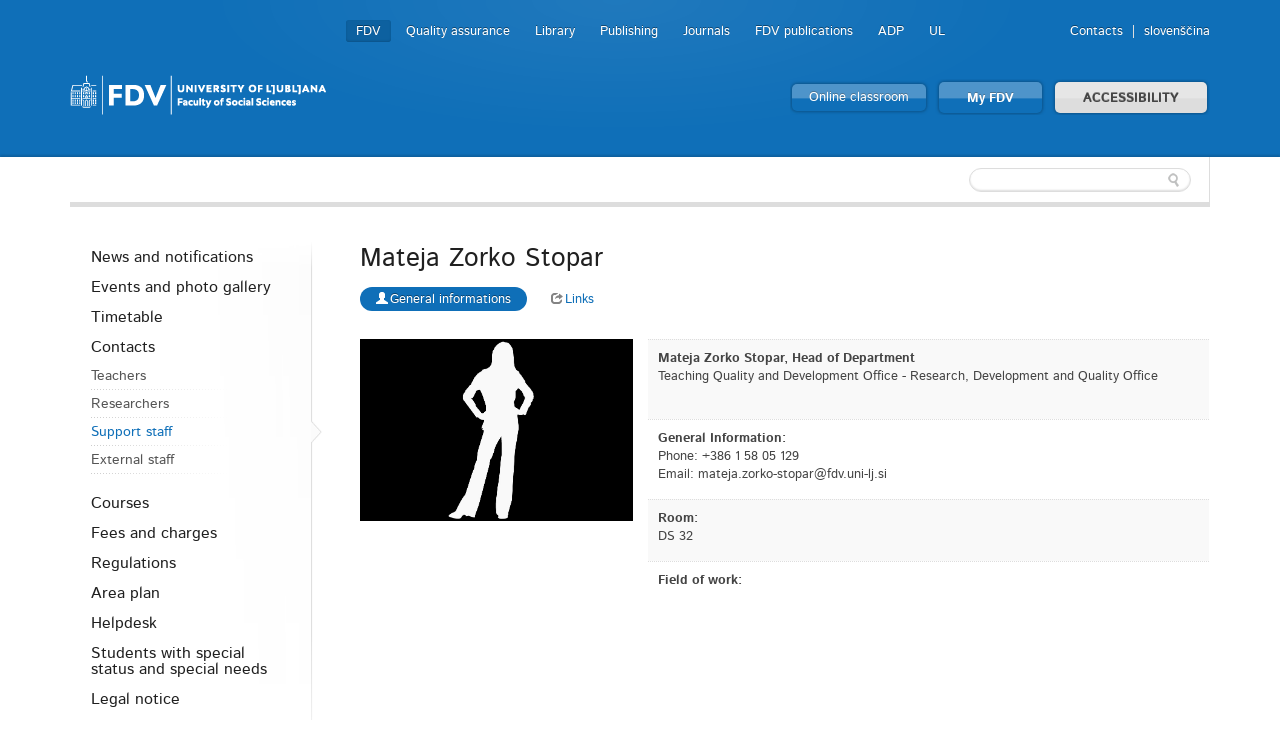

--- FILE ---
content_type: text/html; charset=utf-8
request_url: https://www.fdv.uni-lj.si/en/news-and-information/contacts/expert-services/info/mateja-zorko-stopar/
body_size: 12911
content:

	


<!DOCTYPE html>
<!--[if lt IE 7]> <html class="no-js lt-ie9 lt-ie8 lt-ie7"> <![endif]-->
<!--[if IE 7]>    <html class="no-js lt-ie9 lt-ie8"> <![endif]-->
<!--[if IE 8]>    <html class="no-js lt-ie9"> <![endif]-->
<!--[if gt IE 8]><!-->
<html lang="en">
<!--<![endif]-->
<head><meta charset="utf-8" /><title>
	Info
</title>
    <!--[if lt IE 9]><link href="/App_Themes/Fdv/CSS/ie.css" media="screen" rel="stylesheet" type="text/css" /><script src="/App_Themes/Fdv/Javascripts/ie.js" type="text/javascript"></script><![endif]-->
	<link rel="shortcut icon" href="/App_Themes/Fdv/TemplateImages/icons/favicon.ico" /><link href="/App_Themes/Fdv/Global/cookieconsent.css" media="screen" rel="stylesheet" type="text/css" />
	<script src="/App_Themes/Fdv/Javascripts/js.cookie.js?v=1" type="text/javascript"></script>
	<!-- Google tag (gtag.js) -->
	<script async src="https://www.googletagmanager.com/gtag/js?id=G-901DX6XZ5K"></script>
	<script>
	  window.dataLayer = window.dataLayer || [];
	  function gtag(){dataLayer.push(arguments);}
	  gtag('js', new Date());

	  gtag('config', 'G-901DX6XZ5K');
	</script>
	<!-- Facebook Pixel Code -->
	<script type="text/plain" data-cookiecategory="ads">
	  !function(f,b,e,v,n,t,s)
	  {if(f.fbq)return;n=f.fbq=function(){n.callMethod?
	  n.callMethod.apply(n,arguments):n.queue.push(arguments)};
	  if(!f._fbq)f._fbq=n;n.push=n;n.loaded=!0;n.version='2.0';
	  n.queue=[];t=b.createElement(e);t.async=!0;
	  t.src=v;s=b.getElementsByTagName(e)[0];
	  s.parentNode.insertBefore(t,s)}(window, document,'script',
	  'https://connect.facebook.net/en_US/fbevents.js');
	  fbq('init', '813765265767707');
	  fbq('track', 'PageView');
	</script>
	<noscript><img height="1" width="1" style="display:none"
	  src="https://www.facebook.com/tr?id=813765265767707&ev=PageView&noscript=1"
	/></noscript>
	<!-- End Facebook Pixel Code -->
<meta name="Generator" content="Sitefinity 8.2.5970.0 SE" /><link rel="canonical" href="https://www.fdv.uni-lj.si/en/news-and-information/contacts/mateja-zorko-stopar" /><meta name="viewport" content="width=device-width, initial-scale=1.0" /><script type="text/javascript">
	(function() {var _rdDeviceWidth = (window.innerWidth > 0) ? window.innerWidth : screen.width;var _rdDeviceHeight = (window.innerHeight > 0) ? window.innerHeight : screen.height;var _rdOrientation = (window.width > window.height) ? 'landscape' : 'portrait';})();
</script><link href="/Telerik.Web.UI.WebResource.axd?d=wvxQ2t2RhLsQolnxJ5h5pyXyQDQizTFLGxeEFSHsASEhUhaUjnHdeivbmTx3fhih5730xobnfyxFMas55kBlOOolkNOJ7TSGpK2bvwAzipPJeSzwtdY_C-M6sPtQHWl55W4N_AAcQfpbCjlE95aElA2&amp;t=638227325199744065&amp;compress=0&amp;_TSM_CombinedScripts_=%3b%3bTelerik.Sitefinity.Resources%2c+Version%3d8.2.5970.0%2c+Culture%3dneutral%2c+PublicKeyToken%3db28c218413bdf563%3aen%3a3edf4fbb-6715-4e90-ac9f-ea50555e9246%3a7a90d6a%3a83fa35c7" type="text/css" rel="stylesheet" /><link href="/Sitefinity/Public/ResponsiveDesign/layout_transformations.css?pageDataId=cafc7b30-4f2c-67bc-8e26-ff00008e8d04&amp;pageSiteNode=A8490BF5-B04E-475D-8B00-FA7561CB88A2/ddd897d9-621d-4d3d-9912-9f5dba37c812/SitefinitySiteMap&amp;culture=en" type="text/css" rel="stylesheet" /><link href="/Sitefinity/WebsiteTemplates/FdvTheme/global/all.css?v=638741850703443373" type="text/css" rel="stylesheet" /></head>
<body>
    <form method="post" action="./" id="form1">
<div class="aspNetHidden">
<input type="hidden" name="ctl06_TSM" id="ctl06_TSM" value="" />
<input type="hidden" name="ctl07_TSSM" id="ctl07_TSSM" value="" />
<input type="hidden" name="__EVENTTARGET" id="__EVENTTARGET" value="" />
<input type="hidden" name="__EVENTARGUMENT" id="__EVENTARGUMENT" value="" />
<input type="hidden" name="__VIEWSTATE" id="__VIEWSTATE" value="/wEPDwUKLTY3OTU3NzExM2QYAQUeX19Db250cm9sc1JlcXVpcmVQb3N0QmFja0tleV9fFgEFN2N0bDAwJEJyZWFkY3J1bWJGZHYkVEZFQUY5MzA2MDAzJGN0bDAwJGN0bDAwJEJyZWFkY3J1bWIH8wuPqtgzIXky0bdTkRYiszgGb9o+ei1XmnkI36gUBw==" />
</div>

<script type="text/javascript">
//<![CDATA[
var theForm = document.forms['form1'];
if (!theForm) {
    theForm = document.form1;
}
function __doPostBack(eventTarget, eventArgument) {
    if (!theForm.onsubmit || (theForm.onsubmit() != false)) {
        theForm.__EVENTTARGET.value = eventTarget;
        theForm.__EVENTARGUMENT.value = eventArgument;
        theForm.submit();
    }
}
//]]>
</script>


<script src="/WebResource.axd?d=HmUOqVsZ8I7GzJmvY6y90j0vdiwZMsaFUzjS5sBCUl_qZSQa2BHm-sI2siIZokGQfAZhW53b938h7IV2DCmvoW3uuD08YQP3G_KgMR8qzjQ1&amp;t=638286137964787378" type="text/javascript"></script>


<script type="text/javascript">
//<![CDATA[
var __cultureInfo = {"name":"en","numberFormat":{"CurrencyDecimalDigits":2,"CurrencyDecimalSeparator":".","IsReadOnly":true,"CurrencyGroupSizes":[3],"NumberGroupSizes":[3],"PercentGroupSizes":[3],"CurrencyGroupSeparator":",","CurrencySymbol":"$","NaNSymbol":"NaN","CurrencyNegativePattern":0,"NumberNegativePattern":1,"PercentPositivePattern":0,"PercentNegativePattern":0,"NegativeInfinitySymbol":"-Infinity","NegativeSign":"-","NumberDecimalDigits":2,"NumberDecimalSeparator":".","NumberGroupSeparator":",","CurrencyPositivePattern":0,"PositiveInfinitySymbol":"Infinity","PositiveSign":"+","PercentDecimalDigits":2,"PercentDecimalSeparator":".","PercentGroupSeparator":",","PercentSymbol":"%","PerMilleSymbol":"‰","NativeDigits":["0","1","2","3","4","5","6","7","8","9"],"DigitSubstitution":1},"dateTimeFormat":{"AMDesignator":"AM","Calendar":{"MinSupportedDateTime":"\/Date(-62135596800000)\/","MaxSupportedDateTime":"\/Date(253402297199999)\/","AlgorithmType":1,"CalendarType":1,"Eras":[1],"TwoDigitYearMax":2029,"IsReadOnly":true},"DateSeparator":"/","FirstDayOfWeek":0,"CalendarWeekRule":0,"FullDateTimePattern":"dddd, MMMM d, yyyy h:mm:ss tt","LongDatePattern":"dddd, MMMM d, yyyy","LongTimePattern":"h:mm:ss tt","MonthDayPattern":"MMMM d","PMDesignator":"PM","RFC1123Pattern":"ddd, dd MMM yyyy HH\u0027:\u0027mm\u0027:\u0027ss \u0027GMT\u0027","ShortDatePattern":"M/d/yyyy","ShortTimePattern":"h:mm tt","SortableDateTimePattern":"yyyy\u0027-\u0027MM\u0027-\u0027dd\u0027T\u0027HH\u0027:\u0027mm\u0027:\u0027ss","TimeSeparator":":","UniversalSortableDateTimePattern":"yyyy\u0027-\u0027MM\u0027-\u0027dd HH\u0027:\u0027mm\u0027:\u0027ss\u0027Z\u0027","YearMonthPattern":"MMMM yyyy","AbbreviatedDayNames":["Sun","Mon","Tue","Wed","Thu","Fri","Sat"],"ShortestDayNames":["Su","Mo","Tu","We","Th","Fr","Sa"],"DayNames":["Sunday","Monday","Tuesday","Wednesday","Thursday","Friday","Saturday"],"AbbreviatedMonthNames":["Jan","Feb","Mar","Apr","May","Jun","Jul","Aug","Sep","Oct","Nov","Dec",""],"MonthNames":["January","February","March","April","May","June","July","August","September","October","November","December",""],"IsReadOnly":true,"NativeCalendarName":"Gregorian Calendar","AbbreviatedMonthGenitiveNames":["Jan","Feb","Mar","Apr","May","Jun","Jul","Aug","Sep","Oct","Nov","Dec",""],"MonthGenitiveNames":["January","February","March","April","May","June","July","August","September","October","November","December",""]},"eras":[1,"A.D.",null,0]};//]]>
</script>

<script src="/Telerik.Web.UI.WebResource.axd?_TSM_HiddenField_=ctl06_TSM&amp;compress=0&amp;_TSM_CombinedScripts_=%3b%3bSystem.Web.Extensions%2c+Version%3d4.0.0.0%2c+Culture%3dneutral%2c+PublicKeyToken%3d31bf3856ad364e35%3aen%3ad20f15a2-81e5-4f24-80b9-9fe501a4ce09%3aea597d4b%3ab25378d2%3bTelerik.Sitefinity.Resources%3aen%3a3edf4fbb-6715-4e90-ac9f-ea50555e9246%3a9c26fb95%3ab162b7a1%3ad4b35ef7%3a7ee0bb1f%3a83eb063b" type="text/javascript"></script>
<script src="/ScriptResource.axd?d=i3SN_CjzorS8WOfReQouo7Ew_uBfs57aQtqwQlMcmLPMgKSfCB46hKSBhXi0gxZhs3JJutAW4wISQEXG8R9a4cvNCpdppIsF4A1vywbrww331KA-2sCp6jFwysGb0ldGv_BnH3WRA7Pe6Nz_d9vygyfEuie5fZ79eAzn8rTMpU2kktxHYwIQle5_V4TSwsm70&amp;t=640361b2" type="text/javascript"></script>
<script src="/ScriptResource.axd?d=[base64]&amp;t=640361b2" type="text/javascript"></script>
<script src="/Telerik.Web.UI.WebResource.axd?_TSM_HiddenField_=ctl06_TSM&amp;compress=0&amp;_TSM_CombinedScripts_=%3b%3bTelerik.Sitefinity%3aen%3a6f81cba5-213f-4a4c-b1f9-a4671a333844%3a993d8e92%3a5b182b17%3af77740f1%3a26cfb6dc%3a6e04508f%3a447a22b8%3bTelerik.Sitefinity.Resources%3aen%3a3edf4fbb-6715-4e90-ac9f-ea50555e9246%3ac4ef6dcd%3a6f03d72a%3bTelerik.Sitefinity%2c+Version%3d8.2.5970.0%2c+Culture%3dneutral%2c+PublicKeyToken%3db28c218413bdf563%3aen%3a6f81cba5-213f-4a4c-b1f9-a4671a333844%3a3b9a1b05%3bTelerik.Sitefinity.Search.Impl%2c+Version%3d8.2.5970.0%2c+Culture%3dneutral%2c+PublicKeyToken%3db28c218413bdf563%3aen%3aa0e124bb-9f56-4d44-975e-3064a6a97ac9%3a7561727d%3bTelerik.Web.UI%2c+Version%3d2015.3.930.40%2c+Culture%3dneutral%2c+PublicKeyToken%3d121fae78165ba3d4%3aen%3a2ba999a4-db31-4e35-be6a-59bafd2001a0%3aa1a4383a" type="text/javascript"></script>
<div class="aspNetHidden">

	<input type="hidden" name="__VIEWSTATEGENERATOR" id="__VIEWSTATEGENERATOR" value="4ED108C6" />
	<input type="hidden" name="__EVENTVALIDATION" id="__EVENTVALIDATION" value="/wEdAAN8RWk9znnOZ250JIWIxGNQsCzclBspvMfHscORIOCajHDU+ao8slbLsO367ok52FXNASr82EPmJO/p/6nu0A000GRIgU4mG0codlOy7Zy0AQ==" />
</div><script type="text/javascript">
//<![CDATA[
Sys.WebForms.PageRequestManager._initialize('ctl00$ctl06', 'form1', [], [], [], 90, 'ctl00');
//]]>
</script>
<input type="hidden" name="ctl00$ctl06" id="ctl06" />
<script type="text/javascript">
//<![CDATA[
Sys.Application.setServerId("ctl06", "ctl00$ctl06");
Sys.Application._enableHistoryInScriptManager();
//]]>
</script>

    
<div id="BodyClass_T97E27EA9003">
	
<script src="/App_Themes/Fdv/Javascripts/BodyClassField.js" type="text/javascript"></script>



<script>var b = document.getElementsByTagName('body');if (b && b != undefined && b.length == 1) {b[0].className = 'inner fdv' || b[0].setAttribute('className', 'inner fdv') || b[0].setAttribute('class', 'inner fdv')}</script>
</div>



	
    <header class="container bg-color">
        <div class="row">
			<a class="skip-main" href="#content" aria-label="Skoči do osrednje vsebine" data-string-open="Skoči do osrednje vsebine">Skoči do osrednje vsebine</a>
            <div class="logo left">
                <a href="/en"><img alt="Faculty of Social Sciences" src="/App_Themes/Fdv/TemplateImages/fdv-logo-en.png"/></a>
            </div>
            <ul class="v-nav" id="nav-site-switcher">
                <li class="selected"><a href="/en/">FDV</a></li><li><a href="/en/about-us/quality-assurance">Quality assurance</a></li><li><a href="/en/library">Library</a></li><li><a href="/en/publishing">Publishing</a></li><li><a href="/en/journals">Journals</a></li><li><a href="/en/fdv-publications">FDV publications</a></li><li><a href="/en/research/journals/social-science-data-archive">ADP</a></li><li><a href="http://www.uni-lj.si/en">UL</a></li>
            </ul>
            <ul class="v-nav" id="nav-perma">
                
<div id="LangFdv_TFEAF9306014">
	

<li><a href="/en/news-and-information/contacts">Contacts</a></li>

        <li id="LangFdv_TFEAF9306014_ctl00_ctl00_languagesRepeater_horizontal_langHolder_0" class="sflang_sl">
            <a href="../../../../../../obvestila-in-informacije/imenik-sodelavcev/strokovne-sluzbe/kartica/mateja-zorko-stopar/mateja-zorko-stopar" id="LangFdv_TFEAF9306014_ctl00_ctl00_languagesRepeater_horizontal_langLink_0" class="langSelector" lang="sl"><span id="LangFdv_TFEAF9306014_ctl00_ctl00_languagesRepeater_horizontal_langName_0">slovenščina</span></a>
        </li>
    
<script>
    var href = $(".langSelector").attr("href").split("/");
    var res = "";
    var temp = "";
    for (var i = 0; i < href.length; i++) {
        if (temp != href[i] || href[i] == "..") res += href[i] + "/";
        temp = href[i];
    }
    if (res.substr(res.length - 1, 1) == "/") res = res.substr(0, res.length - 1);
    $(".langSelector").attr("href", res);
</script>
</div>
            </ul>
            <div class="clear">
            </div>
            <ul class="v-nav" id="nav-buttons">
                <li><a class="button colorfull" href="https://eucilnica.fdv.uni-lj.si/" target="_blank">Online classroom</a> </li>
                <li><a class="button colorfull big" href="/en/my-fdv/login/en/my-fdv/home">My FDV </a> </li>
				<li><a id="dostopnost" class="button big" href="#">ACCESSIBILITY</a> </li>
            </ul>
			
<div class='sfContentBlock'><ul id="menubar" class="visual-options mr-auto" role="menubar" style="display: none;">
    <li><a href="#" id="btn-focus" tabindex="0">HIGHLIGHT FOCUS</a></li>
    <li><a href="#" id="btn-bold" tabindex="-1">BOLD</a></li>
    <li>
    <a href="#">FONTS</a>
    <ul class="dropdown-menu choose-font" style="visibility: hidden;">
        <li><a class="default" href="#" tabindex="-1">Default</a></li>
        <li><a class="arial-font" href="#" tabindex="-1">Arial</a></li>
        <li><a class="verdana-font" href="#" tabindex="-1">Verdana</a></li>
        <li><a class="tahoma-font" href="#" tabindex="-1">Tahoma</a></li>
        <li><a class="od-font" href="#" tabindex="-1">Open dyslexic</a></li>
    </ul>
    </li>
    <li>
    <a href="#">COLOR THEME</a>
    <ul class="dropdown-menu choose-color-scheme" style="visibility: hidden;">
        <li><a tabindex="-1" class="default" href="#">Default</a></li>
        <li><a tabindex="-1" class="belo-crno" href="#">White text on a black background</a></li>
        <li><a tabindex="-1" class="crno-belo" href="#">Black text on a white background</a></li>
        <li><a tabindex="-1" class="rumeno-modro" href="#">Yellow text on a blue background</a></li>
        <li><a tabindex="-1" class="crno-bez" href="#">Black text on a beige background</a></li>
        <li><a tabindex="-1" class="zeleno-crno" href="#">Green text on a black background</a> </li>
    </ul>
    </li>
    <li><a class="reset-all" href="#">RESET ALL</a></li>
    <!--<li><a href="/izjava-o-dostopnosti">STATEMENT OF ACCESSIBILITY</a></li>-->
</ul>


</div>
        </div>
    </header>
    <section class="container">
        <div id="navbar">
            <div class="row">
                
                <div class="search">
                    
<div id="FdvSearchBox_TFEAF9306023">
	<input name="ctl00$FdvSearchBox$TFEAF9306023$ctl00$ctl00$searchTextBox" type="text" id="FdvSearchBox_TFEAF9306023_ctl00_ctl00_searchTextBox" />
    <input type="submit" name="ctl00$FdvSearchBox$TFEAF9306023$ctl00$ctl00$searchButton" value="" id="FdvSearchBox_TFEAF9306023_ctl00_ctl00_searchButton" />
</div>
                </div>
            </div>
        </div>
        
        <div id="content">
            <div class="boxes">
                

<div class="sf_cols">
    <div class="sf_colsOut row">
        <div id="MainContent_T97E27EA9001_Col00" class="sf_colsIn grid-3">
<ul class="side-nav"><li class="first"><a href="/en/news-and-information/news-and-notifications">News and notifications</a></li><li class="parent"><a href="/en/news-and-information/events-and-photo-gallery">Events and photo gallery</a><ul>
	<li class="first"><a href="/en/news-and-information/events-and-photo-gallery/event-gallery">Event gallery</a></li><li class="last"><a href="/en/news-and-information/events-and-photo-gallery/event-calendar">Event calendar</a></li>
</ul></li><li><a href="/en/news-and-information/timetable">Timetable</a></li><li class="parent"><a href="/en/news-and-information/contacts">Contacts</a><ul>
	<li class="parent first"><a href="/en/news-and-information/contacts/teachers">Teachers</a><ul>
		<li class="first last"><a href="/en/news-and-information/contacts/teachers/info">Info</a></li>
	</ul></li><li class="parent"><a href="/en/news-and-information/contacts/researchers">Researchers</a><ul>
		<li class="first last"><a href="/en/news-and-information/contacts/researchers/info">Info</a></li>
	</ul></li><li class="parent"><a href="/en/news-and-information/contacts/expert-services">Support staff</a><ul>
		<li class="active first"><a href="/en/news-and-information/contacts/expert-services/info">Info</a></li>
	</ul></li><li class="parent"><a href="/en/news-and-information/contacts/external-staff">External staff</a><ul>
		<li class="first last"><a href="/en/news-and-information/contacts/external-staff/info">Info</a></li>
	</ul></li>
</ul></li><li><a href="/en/news-and-information/subjects">Courses</a></li><li class="parent"><a href="/en/news-and-information/price-list">Fees and charges</a><ul>
	<li class="first"><a href="/en/news-and-information/price-list/price-list-for-study">Price list for study</a></li><li class="last"><a href="/en/news-and-information/price-list/rental-of-premises-price-list">Rental of premises price list</a></li>
</ul></li><li><a href="/en/news-and-information/regulations">Regulations</a></li><li class="parent"><a href="/en/news-and-information/area-plan">Area plan</a><ul>
	<li class="first"><a href="/en/news-and-information/area-plan/lower-level">Lower level</a></li><li><a href="/en/news-and-information/area-plan/first-floor">First floor</a></li><li><a href="/en/news-and-information/area-plan/second-floor">Second floor</a></li><li><a href="/en/about-us/rental-of-premises/opis-prostorov">List of lecture</a></li><li><a href="/SFPageService/en/about-us/rental-of-premises/premises-description">Premises description</a></li><li class="last"><a href="/en/news-and-information/area-plan/ground-floor">Ground floor</a></li>
</ul></li><li class="parent"><a href="/en/news-and-information/helpdesk">Helpdesk</a><ul>
	<li class="first"><a href="/en/news-and-information/helpdesk/students">Students</a></li>
</ul></li><li class="parent"><a href="/en/news-and-information/students-with-special-status-and-special-needs">Students with special status and special needs</a><ul>
	<li class="first"><a href="/en/news-and-information/students-with-special-status-and-special-needs/student-athlete-status-and-student-coach-status">Student-athlete status and student-coach status</a></li><li><a href="/en/news-and-information/students-with-special-status-and-special-needs/status-of-a-recognised-student-artist">Status of a recognised student artist</a></li><li><a href="/en/news-and-information/students-with-special-status-and-special-needs/status-a-student-participating-in-regional-international-competitions">Status a student participating in regional international competitions</a></li><li><a href="/en/news-and-information/students-with-special-status-and-special-needs/status-of-a-student-with-special-needs">Status of a student with special needs</a></li><li class="last"><a href="/en/news-and-information/students-with-special-status-and-special-needs/status-of-a-parent">Status of a parent </a></li>
</ul></li><li class="parent"><a href="/en/news-and-information/legal-notice">Legal notice</a><ul>
	<li class="first"><a href="/en/news-and-information/legal-notice/cookies">Cookies</a></li>
</ul></li></ul>
        </div>
        <div id="MainContent_T97E27EA9001_Col01" class="sf_colsIn grid-9"><script type="text/javascript">$(document).ready(function() {
  setTimeout(function(){  
    try{
      var ul = $(".parent.open")[1].getElementsByTagName("ul")[0];
      ul.parentNode.removeChild(ul);
      $(".parent.open")[1].setAttribute("class", "parent active");
    }catch(e){}
  },10);
});</script><div>
	<div id="MainContent_ctl04_ctl00_ctl00_detailContainer">
		
        <h1>Mateja Zorko Stopar</h1>
        <dl class="tabs big">
          
             <dd>
                <a class="active" href="#splosne-informacije"><i class="icon-white icon-user"></i>General informations</a>
             </dd>
             <dd>
                <a href="#povezave"><i class="icon-share"></i>Links</a>
             </dd>
	      
          
         
        </dl>
        <ul class="tabs-content">
            <li class="active" id="splosne-informacijeTab">
                <div class="grid-4">
                    <img class="full" src="https://www.fdv.uni-lj.si/images/zaposleni/no_pic_f.jpg?sfvrsn=4" />
                </div>
                <div class="grid-8">
                    <table class="table spacy">
                        <thead>
                            <tbody>
                                <tr>
                                    <td>
                                        <b>
                                               Mateja Zorko Stopar,
                                              Head of Department</b><br />
                                              Teaching Quality and Development Office - Research, Development and Quality Office</b>
                                              
                                      <ul class=""></ul>
                                      
                                                
                                        <br />
                                    </td>
                                </tr>
                                <tr>
                                    <td>
                                      
                                        <b>General Information:</b><br />
                                        Phone:
                                        +386 1 58 05 129<br />
					Email: <span class="reverse">is.jl-inu.vdf@rapots-okroz.ajetam</span>
                                      
                                      
                                        
                                    </td>
                                </tr>
                                <tr>
                                    <td>
                                      
                                      
                                        <b>Room: </b><br />
                                        DS 32
                                      
                                        
                                    </td>
                                </tr>
                                <tr>
                                    <td>
				      
                                        <div class="list">
                                        <b>Field of work:</b><br />
                                        
                                      
                                      
                                        </div>  
                                    </td>
                                </tr> 
                            </tbody>
                        </thead>
                    </table>
                </div>
            </li>
            <li id="povezaveTab">
                
                  <br />  
                  <br />
                                        
                
                  </li>
        </ul>
    
	</div>

</div>
        </div>
    </div>
</div>

            </div>
        </div>
    </section>
    <footer class="container bg-color">
        <div class="row">
            <div class="grid-12">
                
<div id="BreadcrumbFdv_TFEAF9306003">
	

  <ul class="breadcrumbs v-nav">
    <span id="BreadcrumbFdv_TFEAF9306003_ctl00_ctl00_BreadcrumbLabel" style="display:none;"></span>
    <div id="ctl00_BreadcrumbFdv_TFEAF9306003_ctl00_ctl00_Breadcrumb" class="RadSiteMap RadSiteMap_Default">
		<!-- 2015.3.930.40 --><ul class="rsmFlow rsmLevel rsmOneLevel">
			<li class="rsmItem sfBreadcrumbNavigation"><a class="rsmLink" href="../../../../../home" title="The largest interdisciplinary public institution for education and research in the social sciences in Slovenia, and among the largest and most up-to-date in Europe. ">Home</a><span class='sfBreadcrumbNodeSeparator'></span></li> <li class="rsmItem sfBreadcrumbNavigation"><a class="rsmLink" href="../../../../../news-and-information">News and Information</a><span class='sfBreadcrumbNodeSeparator'></span></li> <li class="rsmItem sfBreadcrumbNavigation"><a class="rsmLink" href="../../../../contacts">Contacts</a><span class='sfBreadcrumbNodeSeparator'></span></li> <li class="rsmItem sfBreadcrumbNavigation"><a class="rsmLink" href="../../../expert-services">Support staff</a><span class='sfBreadcrumbNodeSeparator'></span></li> <li class="rsmItem sfNoBreadcrumbNavigation"><a class="rsmLink" href="javascript: void(0)">Info</a></li>
		</ul><input id="ctl00_BreadcrumbFdv_TFEAF9306003_ctl00_ctl00_Breadcrumb_ClientState" name="ctl00_BreadcrumbFdv_TFEAF9306003_ctl00_ctl00_Breadcrumb_ClientState" type="hidden" />
	</div>
  </ul>
</div>
            </div>
        </div>
        <div class="row">
            <div class="grid-4">
                <div class="logo">
                    <a href="/en"><img alt="Faculty of Social Sciences" src="/App_Themes/Fdv/TemplateImages/fdv-logo-en.png"/></a>
                </div>
					<div class="social">
                    
<div id='fb-root'></div><fb:like href="https://www.facebook.com/FacultyofsocialsciencesUL/" width="350" layout="standard" colorscheme="light" action="like" send="false" show_faces="false"></fb:like><div id="FDVLike_TFEAF9306020">

</div>  
                </div>
                <div class="social">
                    <p>Connect with us on social media:</p>
                    <ul class="v-nav">
                        <li><a href="https://www.facebook.com/FacultyofsocialsciencesUL" target="_blank">
                            <img alt="Facebook" src="/App_Themes/Fdv/TemplateImages/icons/facebook.png" /></a>
                        </li>
                        <li><a href="http://www.youtube.com/user/ULFDV" target="_blank">
                            <img alt="Youtube" src="/App_Themes/Fdv/TemplateImages/icons/youtube.png" /></a>
                        </li>
                        <li><a href="https://www.linkedin.com/school/1703061/" target="_blank">
                            <img alt="Linkedin" src="/App_Themes/Fdv/TemplateImages/icons/linkedin.png" /></a>
                        </li>
                        <li><a href="/Feeds/novice-in-obvestila">
                            <img alt="RSS" src="/App_Themes/Fdv/TemplateImages/icons/rss.png" /></a>
                        </li>
                        <li><a href="http://www.eventbrite.com/org/2161073357" target="_blank">
                            <img alt="Eventbrite" src="/App_Themes/Fdv/TemplateImages/icons/eventbrite.png" /></a>
                        </li>
                        <li><a href="https://twitter.com/FDVLjubljana" target="_blank">
                            <img alt="twitter" src="/App_Themes/Fdv/TemplateImages/icons/twitter.png" /></a>
                        </li>
                        <li>
                        <a href="http://instagram.com/fakultetazadruzbenevede?ref=badge" target="_blank">
                        <img alt="Instagram" src="/App_Themes/Fdv/TemplateImages/icons/instagram.png" /></a>
                        </li>
                    </ul>
                </div>
            </div>
            <div class="grid-8">
                





<div class="sfNavWrp sfNavHorizontalSiteMapWrp ">
    
    
    
    

    <ul class="footer-nav three-columns">
        
                              <li>
                            <a href="/en/study">Study</a>
                                <ul id="FooterNavigation_TFEAF9306024_ctl00_ctl00_ctl03_ctl00_childNodesContainer">
                            <li>
                            <a href="/en/study/study-at-the-FDV">Study at the FDV</a>
                            </li>
                        
                            <li>
                            <a href="/en/study/departments-and-chairs">Departments and Chairs</a>
                            </li>
                        
                            <li>
                            <a href="/en/study/exchange-programmes">Exchange programmes</a>
                            </li>
                        </ul>
                              </li>
                        
                              <li>
                            <a href="/en/research">Research</a>
                                <ul id="FooterNavigation_TFEAF9306024_ctl00_ctl00_ctl03_ctl01_childNodesContainer">
                            <li>
                            <a href="/en/research/institute-of-social-science">Social Sciences Research Insitute</a>
                            </li>
                        
                            <li>
                            <a href="/en/research/journals">Journals</a>
                            </li>
                        
                            <li>
                            <a href="/en/research/institute-of-social-science">Research Centres</a>
                            </li>
                        
                            <li>
                            <a href="/en/research/earl">EARL</a>
                            </li>
                        </ul>
                              </li>
                        
                              <li>
                            <a href="/en/alumni">Alumni and Career</a>
                                <ul id="FooterNavigation_TFEAF9306024_ctl00_ctl00_ctl03_ctl02_childNodesContainer">
                            <li>
                            <a href="/en/alumni/career-centre">Career centre</a>
                            </li>
                        
                            <li>
                            <a href="/en/alumni/alumni-fdv">Alumni</a>
                            </li>
                        </ul>
                              </li>
                        
                              <li>
                            <a href="/en/news-and-information">News and Information</a>
                                <ul id="FooterNavigation_TFEAF9306024_ctl00_ctl00_ctl03_ctl03_childNodesContainer">
                            <li>
                            <a href="/en/news-and-information/news-and-notifications">News and notifications</a>
                            </li>
                        
                            <li>
                            <a href="/en/news-and-information/events-and-photo-gallery">Events and photo gallery</a>
                            </li>
                        
                            <li>
                            <a href="/en/news-and-information/timetable">Timetable</a>
                            </li>
                        
                            <li>
                            <a href="/en/news-and-information/contacts">Contacts</a>
                            </li>
                        
                            <li>
                            <a href="/en/news-and-information/subjects">Courses</a>
                            </li>
                        
                            <li>
                            <a href="/en/news-and-information/price-list">Fees and charges</a>
                            </li>
                        
                            <li>
                            <a href="/en/news-and-information/regulations">Regulations</a>
                            </li>
                        
                            <li>
                            <a href="/en/news-and-information/area-plan">Area plan</a>
                            </li>
                        
                            <li>
                            <a href="/en/news-and-information/helpdesk">Helpdesk</a>
                            </li>
                        
                            <li>
                            <a href="/en/news-and-information/students-with-special-status-and-special-needs">Students with special status and special needs</a>
                            </li>
                        
                            <li>
                            <a href="/en/news-and-information/legal-notice">Legal notice</a>
                            </li>
                        </ul>
                              </li>
                        
                              <li>
                            <a href="/en/about-us">About us</a>
                                <ul id="FooterNavigation_TFEAF9306024_ctl00_ctl00_ctl03_ctl04_childNodesContainer">
                            <li>
                            <a href="/en/about-us/about-the-faculty">About the faculty</a>
                            </li>
                        
                            <li>
                            <a href="/en/about-us/faculty-officials">Faculty officials</a>
                            </li>
                        
                            <li>
                            <a href="/en/about-us/visit-us">Visit us</a>
                            </li>
                        
                            <li>
                            <a href="/en/about-us/public-relations">Public relations</a>
                            </li>
                        
                            <li>
                            <a href="/en/about-us/profile">Profile</a>
                            </li>
                        
                            <li>
                            <a href="/en/about-us/quality-assurance">Quality assurance</a>
                            </li>
                        
                            <li>
                            <a href="/en/about-us/rental-of-premises">Rental of premises</a>
                            </li>
                        
                            <li>
                            <a href="/en/about-us/gallery">Gallery</a>
                            </li>
                        </ul>
                              </li>
                        
    </ul>
</div>

            </div>
        </div>
        <div class="row">
            <div class="grid-12 disclaimer">
                <ul class="v-nav left" id="footer-nav-site-switcher">
                <li class="selected"><a href="/en/">FDV</a></li><li><a href="/en/about-us/quality-assurance">Quality assurance</a></li><li><a href="/en/library">Library</a></li><li><a href="/en/publishing">Publishing</a></li><li><a href="/en/journals">Journals</a></li><li><a href="/en/fdv-publications">FDV publications</a></li><li><a href="/en/research/journals/social-science-data-archive">ADP</a></li><li><a href="http://www.uni-lj.si/en">UL</a></li>
                </ul>
                <ul class="v-nav right">
                    <li><a href="javascript:return false;">Faculty of Social Sciences 2012 ©</a></li>
                    <li><a href="" type="button" data-cc="c-settings">Cookies</a></li>
					<li><a href="http://spock.si" target="_blank">Programmers</a></li>
                </ul>
            </div>
        </div>
        <div>
        </div>
    </footer>
    

    

<script type="text/javascript">
//<![CDATA[
;(function() {
                        function loadHandler() {
                            var hf = $get('ctl07_TSSM');
                            if (!hf._RSSM_init) { hf._RSSM_init = true; hf.value = ''; }
                            hf.value += ';Telerik.Sitefinity.Resources, Version=8.2.5970.0, Culture=neutral, PublicKeyToken=b28c218413bdf563:en:3edf4fbb-6715-4e90-ac9f-ea50555e9246:7a90d6a:83fa35c7';
                            Sys.Application.remove_load(loadHandler);
                        };
                        Sys.Application.add_load(loadHandler);
                    })();Sys.Application.add_init(function() {
    $create(MRAvtomatika.Sitefinity.Controls.BodyClass.BodyClassField, {"controlErrorCssClass":null,"dataFieldName":null,"dataFormatString":null,"description":null,"descriptionElement":$get("BodyClass_T97E27EA9003_ctl00_descriptionLabel"),"displayMode":0,"example":null,"exampleElement":$get("BodyClass_T97E27EA9003_ctl00_exampleLabel"),"fieldName":null,"title":null,"titleElement":$get("BodyClass_T97E27EA9003_ctl00_titleLabel"),"validatorDefinition":"{\"AlphaNumericViolationMessage\":\"Non alphanumeric characters are not allowed.\",\"ComparingValidatorDefinitions\":[],\"CurrencyViolationMessage\":\"You have entered an invalid currency.\",\"EmailAddressViolationMessage\":\"You have entered an invalid email address.\",\"ExpectedFormat\":0,\"IntegerViolationMessage\":\"You have entered an invalid integer.\",\"InternetUrlViolationMessage\":\"You have entered an invalid URL.\",\"MaxLength\":0,\"MaxLengthViolationMessage\":\"Too long\",\"MaxValue\":null,\"MaxValueViolationMessage\":\"Too big\",\"MessageCssClass\":null,\"MessageTagName\":\"div\",\"MinLength\":0,\"MinLengthViolationMessage\":\"Too short.\",\"MinValue\":null,\"MinValueViolationMessage\":\"Too small.\",\"NonAlphaNumericViolationMessage\":\"Alphanumeric characters are not allowed.\",\"NumericViolationMessage\":\"You have entered an invalid number.\",\"PercentageViolationMessage\":\"You have entered an invalid percentage.\",\"RegularExpression\":null,\"RegularExpressionSeparator\":null,\"RegularExpressionViolationMessage\":\"Invalid format\",\"Required\":null,\"RequiredViolationMessage\":\"Required field.\",\"ResourceClassId\":\"\",\"USSocialSecurityNumberViolationMessage\":\"You have entered an invalid US social security number.\",\"USZipCodeViolationMessage\":\"You have entered an invalid US ZIP code.\",\"ValidateIfInvisible\":true}","value":null}, null, null, $get("BodyClass_T97E27EA9003"));
    $create(MRAvtomatika.Sitefinity.Controls.BodyClass.BodyClassField, null, null, {"bodyclass":"BodyClass_T97E27EA9003_ctl00_class"}, $get("BodyClass_T97E27EA9003"));
});
Sys.Application.add_init(function() {
    $create(Telerik.Sitefinity.Services.Search.Web.UI.Public.SearchBox, {"disableSuggestions":false,"indexCatalogue":"fdv","language":"en","minSuggestLength":3,"resultsUrl":"/en/search/search-results","searchButton":$get("FdvSearchBox_TFEAF9306023_ctl00_ctl00_searchButton"),"searchTextBox":$get("FdvSearchBox_TFEAF9306023_ctl00_ctl00_searchTextBox"),"suggestionFields":"Title,Content","suggestionsRoute":"/restapi/search/suggestions","wordsMode":0}, null, null, $get("FdvSearchBox_TFEAF9306023"));
});
Sys.Application.add_init(function() {
    $create(Telerik.Web.UI.RadSiteMap, null, null, null, $get("ctl00_BreadcrumbFdv_TFEAF9306003_ctl00_ctl00_Breadcrumb"));
});
(function(d, s, id) {
				   var js, fjs = d.getElementsByTagName(s)[0];
				   if (d.getElementById(id)) {return;}
				   js = d.createElement(s); js.id = id; js.async = true;
				   js.src = '//connect.facebook.net/en_US/all.js#xfbml=1';
				   fjs.parentNode.insertBefore(js, fjs);
				   }(document, 'script', 'facebook-jssdk'));window.fbAsyncInit = function () {
				FB.Event.subscribe('edge.create', function (href, widget) {					
					 if (window.DataIntelligenceSubmitScript) {
                        DataIntelligenceSubmitScript._client.sentenceClient.writeSentence({
                            predicate: 'Like on Facebook',
                            object: href,
                            objectMetadata: [
											    {
											        'K': 'SourcePageTitle',
											        'V': document.title
											    },
                                                {
                                                    'K': 'SourcePageUrl',
											        'V': location.href
                                                }
                            ]
                        });
                    }
				});
			};//]]>
</script>
</form>
	<script src="/App_Themes/Fdv/Javascripts/all.js?v=14" type="text/javascript"></script>
	<script defer src="/App_Themes/Fdv/Javascripts/cookieconsent.js" type="text/javascript"></script>
	<script defer src="/App_Themes/Fdv/Javascripts/cookieconsent-init.js" type="text/javascript"></script>
</body>
</html>


--- FILE ---
content_type: application/x-javascript
request_url: https://www.fdv.uni-lj.si/Telerik.Web.UI.WebResource.axd?_TSM_HiddenField_=ctl06_TSM&compress=0&_TSM_CombinedScripts_=%3b%3bTelerik.Sitefinity%3aen%3a6f81cba5-213f-4a4c-b1f9-a4671a333844%3a993d8e92%3a5b182b17%3af77740f1%3a26cfb6dc%3a6e04508f%3a447a22b8%3bTelerik.Sitefinity.Resources%3aen%3a3edf4fbb-6715-4e90-ac9f-ea50555e9246%3ac4ef6dcd%3a6f03d72a%3bTelerik.Sitefinity%2c+Version%3d8.2.5970.0%2c+Culture%3dneutral%2c+PublicKeyToken%3db28c218413bdf563%3aen%3a6f81cba5-213f-4a4c-b1f9-a4671a333844%3a3b9a1b05%3bTelerik.Sitefinity.Search.Impl%2c+Version%3d8.2.5970.0%2c+Culture%3dneutral%2c+PublicKeyToken%3db28c218413bdf563%3aen%3aa0e124bb-9f56-4d44-975e-3064a6a97ac9%3a7561727d%3bTelerik.Web.UI%2c+Version%3d2015.3.930.40%2c+Culture%3dneutral%2c+PublicKeyToken%3d121fae78165ba3d4%3aen%3a2ba999a4-db31-4e35-be6a-59bafd2001a0%3aa1a4383a
body_size: 23338
content:
/* START Telerik.Sitefinity.Web.SitefinityJS.Telerik.Sitefinity.js */
Type.registerNamespace("Telerik.Sitefinity");
$sitefinity=Telerik.Sitefinity;
Telerik.Sitefinity.cloneObject=function(jsObject){if(typeof jsObject=="undefined"||jsObject==null){return jsObject;
}if(jsObject instanceof Array||typeof jsObject.length=="number"){var clonedArray=[];
var elementCopy=null;
for(var i=0,len=jsObject.length;
i<len;
i++){elementCopy=jsObject[i];
elementCopy=Telerik.Sitefinity.cloneObject(elementCopy);
clonedArray.push(elementCopy);
}return clonedArray;
}var clone={};
for(var memberName in jsObject){var memberValue=jsObject[memberName];
clone[memberName]=memberValue instanceof Array?Array.clone(memberValue):memberValue;
}return clone;
};
function Telerik$Sitefinity$isBrokenArray(obj){if(obj!=null&&typeof obj=="object"&&!(obj instanceof Array)){var isBrokenArray=typeof obj.length=="number"&&typeof obj.concat=="function"&&typeof obj.join=="function"&&typeof obj.pop=="function"&&typeof obj.push=="function"&&typeof obj.reverse=="function"&&typeof obj.shift=="function"&&typeof obj.slice=="function"&&typeof obj.splice=="function"&&typeof obj.sort=="function"&&typeof obj.toString=="function"&&typeof obj.unshift=="function"&&typeof obj.valueOf=="function";
return isBrokenArray;
}else{return false;
}}Telerik.Sitefinity.isBrokenArray=Telerik$Sitefinity$isBrokenArray;
function Telerik$Sitefinity$fixArray(jsArray){if(typeof jsArray!="undefined"&&jsArray!=null){if(jsArray instanceof Array||Array.prototype.isPrototypeOf(jsArray)||jsArray.constructor==Array){return jsArray;
}else{if(typeof jsArray.length=="number"){try{var copy=[];
var len=jsArray.length;
for(var i=0;
i<len;
i++){copy.push(jsArray[i]);
}return copy;
}catch(castError){return null;
}}else{try{var copy=[];
for(var propName in jsArray){if(!isNaN(parseInt(propName))){copy.push(jsArray[propName]);
}}return copy;
}catch(e){return null;
}}}}return null;
}Telerik.Sitefinity.fixArray=Telerik$Sitefinity$fixArray;
function Telerik$Sitefinity$fixObjectForSerialization(obj){var objType=typeof obj;
if(obj==null||objType!="object"){return obj;
}else{if(Telerik$Sitefinity$isBrokenArray(obj)){obj=Telerik$Sitefinity$fixArray(obj);
}for(var propName in obj){var val=obj[propName];
var fixed=Telerik$Sitefinity$fixObjectForSerialization(val);
obj[propName]=fixed;
}return obj;
}}Telerik.Sitefinity.fixObjectForSerialization=Telerik$Sitefinity$fixObjectForSerialization;
Telerik.Sitefinity.getEmptyGuid=function(){return"00000000-0000-0000-0000-000000000000";
};
Telerik.Sitefinity.encodeWcfString=function(wcfString){if(typeof(wcfString)==typeof("")&&wcfString!=null&&wcfString.length>0){var encoded=wcfString;
var encodeMap=Telerik.Sitefinity._Implementation.get_encodeWcfMap();
for(var codeSymbol in encodeMap){encoded=encoded.replace(codeSymbol,encodeMap[codeSymbol],"g");
}return encoded;
}else{return"";
}};
Telerik.Sitefinity.decodeWcfString=function(wcfString){if(typeof(wcfString)==typeof("")&&wcfString!=null&&wcfString.length>0){var decoded=wcfString;
var decodeMap=Telerik.Sitefinity._Implementation.get_decodeWcfMap();
for(var decodeSymbol in decodeMap){decoded=decoded.replace(decodeSymbol,decodeMap[decodeSymbol],"g");
}return decoded;
}else{return"";
}};
Telerik.Sitefinity.stripHtml=function(text){var div=document.createElement("div");
div.innerHTML="<b>txt</b><br/>  another word";
var txt=div.textContent;
delete div;
return txt;
};
Telerik.Sitefinity.cleanjQueryData=function(domElement){domElement.innerHTML=templateElement.innerHTML.replace(/ jQuery\d+="(?:\d+|null)"/g,"");
domElement.instantiateIn(itemContainer,null,dataItem);
};
Telerik.Sitefinity.centerWindowHorizontally=function(radWindow,topOffset){var viewPortWidth=$(window).width();
var viewPortScrollTop=$(window).scrollTop();
var viewPortScrollLeft=$(window).scrollLeft();
var windowWidth=radWindow.get_width();
var y=parseInt(topOffset||50+viewPortScrollTop);
var x=parseInt((viewPortWidth-windowWidth)/2)+viewPortScrollLeft;
radWindow.moveTo(x,y);
};
Telerik.Sitefinity.setUrlParameter=function(url,parameterName,parameterValue){if((url==null)||(url.length==0)){url=document.location.href;
}var urlParts=url.split("?");
var newQueryString="";
var parameterNameLower=parameterName.toLowerCase();
if(urlParts.length>1){var parameters=urlParts[1].split("&");
for(var i=0,length=parameters.length;
i<length;
i++){var parameterParts=parameters[i].split("=");
if(parameterParts[0].toLowerCase()!=parameterNameLower){if(newQueryString==""){newQueryString="?";
}else{newQueryString+="&";
}newQueryString+=parameterParts[0]+"="+parameterParts[1];
}}}if(newQueryString==""){newQueryString="?";
}else{newQueryString+="&";
}newQueryString+=parameterName+"="+parameterValue;
return urlParts[0]+newQueryString;
};
Telerik.Sitefinity.setPropertyValueInCookie=function(cookieKey,property,value){if(jQuery&&typeof(jQuery.cookie)==="function"){var cookieValue=jQuery.cookie(cookieKey);
var properties=[];
var hasPropertyValue=false;
if(cookieValue!=null){properties=Telerik.Sitefinity.JSON.parse(cookieValue);
for(var i=0;
i<properties.length;
i++){if(properties[i].Key==property){properties[i].Value=value;
hasPropertyValue=true;
}}}if(!hasPropertyValue){var propertyObject={};
propertyObject.Key=property;
propertyObject.Value=value;
properties.push(propertyObject);
}jQuery.cookie(cookieKey,Telerik.Sitefinity.JSON.stringify(properties),{expires:2020});
}else{throw new Error("jQuery.cookie library is not loaded!");
}};
if(!this.Telerik.Sitefinity.JSON){this.Telerik.Sitefinity.JSON={};
}(function(){function f(n){return n<10?"0"+n:n;
}if(typeof Date.prototype.toJSON!=="function"){Date.prototype.toJSON=function(key){return isFinite(this.valueOf())?this.getUTCFullYear()+"-"+f(this.getUTCMonth()+1)+"-"+f(this.getUTCDate())+"T"+f(this.getUTCHours())+":"+f(this.getUTCMinutes())+":"+f(this.getUTCSeconds())+"Z":null;
};
String.prototype.toJSON=Number.prototype.toJSON=Boolean.prototype.toJSON=function(key){return this.valueOf();
};
}var cx=/[\u0000\u00ad\u0600-\u0604\u070f\u17b4\u17b5\u200c-\u200f\u2028-\u202f\u2060-\u206f\ufeff\ufff0-\uffff]/g,escapable=/[\\\"\x00-\x1f\x7f-\x9f\u00ad\u0600-\u0604\u070f\u17b4\u17b5\u200c-\u200f\u2028-\u202f\u2060-\u206f\ufeff\ufff0-\uffff]/g,gap,indent,meta={"\b":"\\b","\t":"\\t","\n":"\\n","\f":"\\f","\r":"\\r",'"':'\\"',"\\":"\\\\"},rep;
function quote(string){escapable.lastIndex=0;
return escapable.test(string)?'"'+string.replace(escapable,function(a){var c=meta[a];
return typeof c==="string"?c:"\\u"+("0000"+a.charCodeAt(0).toString(16)).slice(-4);
})+'"':'"'+string+'"';
}function str(key,holder){var i,k,v,length,mind=gap,partial,value=holder[key];
if(value&&typeof value==="object"&&typeof value.toJSON==="function"){value=value.toJSON(key);
}if(typeof rep==="function"){value=rep.call(holder,key,value);
}switch(typeof value){case"string":return quote(value);
case"number":return isFinite(value)?String(value):"null";
case"boolean":case"null":return String(value);
case"object":if(!value){return"null";
}gap+=indent;
partial=[];
if(Object.prototype.toString.apply(value)==="[object Array]"){length=value.length;
for(i=0;
i<length;
i+=1){partial[i]=str(i,value)||"null";
}v=partial.length===0?"[]":gap?"[\n"+gap+partial.join(",\n"+gap)+"\n"+mind+"]":"["+partial.join(",")+"]";
gap=mind;
return v;
}if(rep&&typeof rep==="object"){length=rep.length;
for(i=0;
i<length;
i+=1){k=rep[i];
if(typeof k==="string"){v=str(k,value);
if(v){partial.push(quote(k)+(gap?": ":":")+v);
}}}}else{for(k in value){if(Object.hasOwnProperty.call(value,k)){v=str(k,value);
if(v){partial.push(quote(k)+(gap?": ":":")+v);
}}}}v=partial.length===0?"{}":gap?"{\n"+gap+partial.join(",\n"+gap)+"\n"+mind+"}":"{"+partial.join(",")+"}";
gap=mind;
return v;
}}if(typeof Telerik.Sitefinity.JSON.stringify!=="function"){Telerik.Sitefinity.JSON.stringify=function(value,replacer,space){var i;
gap="";
indent="";
if(typeof space==="number"){for(i=0;
i<space;
i+=1){indent+=" ";
}}else{if(typeof space==="string"){indent=space;
}}rep=replacer;
if(replacer&&typeof replacer!=="function"&&(typeof replacer!=="object"||typeof replacer.length!=="number")){throw new Error("JSON.stringify");
}return str("",{"":value});
};
}if(typeof Telerik.Sitefinity.JSON.parse!=="function"){Telerik.Sitefinity.JSON.parse=function(text,reviver){var j;
function walk(holder,key){var k,v,value=holder[key];
if(value&&typeof value==="object"){for(k in value){if(Object.hasOwnProperty.call(value,k)){v=walk(value,k);
if(v!==undefined){value[k]=v;
}else{delete value[k];
}}}}return reviver.call(holder,key,value);
}text=String(text);
cx.lastIndex=0;
if(cx.test(text)){text=text.replace(cx,function(a){return"\\u"+("0000"+a.charCodeAt(0).toString(16)).slice(-4);
});
}if(/^[\],:{}\s]*$/.test(text.replace(/\\(?:["\\\/bfnrt]|u[0-9a-fA-F]{4})/g,"@").replace(/"[^"\\\n\r]*"|true|false|null|-?\d+(?:\.\d*)?(?:[eE][+\-]?\d+)?/g,"]").replace(/(?:^|:|,)(?:\s*\[)+/g,""))){j=eval("("+text+")");
return typeof reviver==="function"?walk({"":j},""):j;
}throw new SyntaxError("JSON.parse");
};
}}());
Telerik.Sitefinity.CommandEventArgs=function(commandName,commandArgument){this._commandName=commandName;
this._commandArgument=commandArgument;
this._cancel=null;
Telerik.Sitefinity.CommandEventArgs.initializeBase(this);
};
Telerik.Sitefinity.CommandEventArgs.prototype={initialize:function(){Telerik.Sitefinity.CommandEventArgs.callBaseMethod(this,"initialize");
},dispose:function(){Telerik.Sitefinity.CommandEventArgs.callBaseMethod(this,"dispose");
},get_commandName:function(){return this._commandName;
},get_commandArgument:function(){return this._commandArgument;
},get_cancel:function(){return this._cancel;
},set_cancel:function(value){this._cancel=value;
}};
Telerik.Sitefinity.CommandEventArgs.registerClass("Telerik.Sitefinity.CommandEventArgs",Sys.CancelEventArgs);
Telerik.Sitefinity.WorkflowDialogClosedEventArgs=function(commandName,operationName,contextBag,executeCommandOnClose){this._commandName=commandName;
this._operationName=operationName;
this._contextBag=contextBag;
this._executeCommandOnClose=executeCommandOnClose;
this._cancel=null;
Telerik.Sitefinity.WorkflowDialogClosedEventArgs.initializeBase(this);
};
Telerik.Sitefinity.WorkflowDialogClosedEventArgs.prototype={initialize:function(){Telerik.Sitefinity.WorkflowDialogClosedEventArgs.callBaseMethod(this,"initialize");
},dispose:function(){Telerik.Sitefinity.WorkflowDialogClosedEventArgs.callBaseMethod(this,"dispose");
},get_commandName:function(){return this._commandName;
},get_operationName:function(){return this._operationName;
},get_contextBag:function(){return this._contextBag;
},get_executeCommandOnClose:function(){return this._executeCommandOnClose;
},get_cancel:function(){return this._cancel;
},set_cancel:function(value){this._cancel=value;
}};
Telerik.Sitefinity.WorkflowDialogClosedEventArgs.registerClass("Telerik.Sitefinity.WorkflowDialogClosedEventArgs",Sys.CancelEventArgs);
Telerik.Sitefinity.PreventCommandEventArgs=function(commandName,commandArgument){Telerik.Sitefinity.PreventCommandEventArgs.initializeBase(this);
this._cancel=false;
};
Telerik.Sitefinity.PreventCommandEventArgs.prototype={get_cancel:function(){return this._cancel;
},set_cancel:function(value){this._cancel=value;
}};
Telerik.Sitefinity.PreventCommandEventArgs.registerClass("Telerik.Sitefinity.PreventCommandEventArgs",Telerik.Sitefinity.CommandEventArgs);
Telerik.Sitefinity.DialogClosedEventArgs=function(isCreated,isUpdated,dataItem,context){this._isCreated=isCreated;
this._isUpdated=isUpdated;
this._dataItem=dataItem;
this._context=null;
if(context){this._context=context;
}Telerik.Sitefinity.DialogClosedEventArgs.initializeBase(this);
};
Telerik.Sitefinity.DialogClosedEventArgs.prototype={initialize:function(){Telerik.Sitefinity.DialogClosedEventArgs.callBaseMethod(this,"initialize");
},dispose:function(){Telerik.Sitefinity.DialogClosedEventArgs.callBaseMethod(this,"dispose");
},get_isCreated:function(){return this._isCreated;
},get_isUpdated:function(){return this._isUpdated;
},get_dataItem:function(){return this._dataItem;
},get_context:function(){return this._context;
}};
Telerik.Sitefinity.DialogClosedEventArgs.registerClass("Telerik.Sitefinity.DialogClosedEventArgs",Sys.CancelEventArgs);
Telerik.Sitefinity.FormCreatedEventArgs=function(isNew,dataKey,dataItem,commandName,params,context,commandArgument){this._isNew=isNew;
this._dataKey=dataKey;
this._dataItem=dataItem;
this._commandName=commandName;
this._params=params;
this._context=null;
if(context){this._context=context;
}this._commandArgument=commandArgument;
Telerik.Sitefinity.FormCreatedEventArgs.initializeBase(this);
};
Telerik.Sitefinity.FormCreatedEventArgs.prototype={initialize:function(){Telerik.Sitefinity.FormCreatedEventArgs.callBaseMethod(this,"initialize");
},dispose:function(){Telerik.Sitefinity.FormCreatedEventArgs.callBaseMethod(this,"dispose");
},get_isNew:function(){return this._isNew;
},get_dataKey:function(){return this._dataKey;
},get_dataItem:function(){return this._dataItem;
},get_commandName:function(){return this._commandName;
},get_params:function(){return this._params;
},get_context:function(){return this._context;
},get_commandArgument:function(){return this._commandArgument;
}};
Telerik.Sitefinity.FormCreatedEventArgs.registerClass("Telerik.Sitefinity.FormCreatedEventArgs",Sys.EventArgs);
Telerik.Sitefinity.FormClosingEventArgs=function(isNew,isDirty,dataItem,context,commandArgument){this._isNew=isNew;
this._isDirty=isDirty;
this._dataItem=dataItem;
this._context=context;
this._commandArgument=commandArgument;
Telerik.Sitefinity.FormClosingEventArgs.initializeBase(this);
};
Telerik.Sitefinity.FormClosingEventArgs.prototype={initialize:function(){Telerik.Sitefinity.FormClosingEventArgs.callBaseMethod(this,"initialize");
},dispose:function(){Telerik.Sitefinity.FormClosingEventArgs.callBaseMethod(this,"dispose");
},get_isNew:function(){return this._isNew;
},get_isDirty:function(){return this._isDirty;
},get_dataItem:function(){return this._dataItem;
},get_context:function(){return this._context;
},get_commandArgument:function(){return this._commandArgument;
}};
Telerik.Sitefinity.FormClosingEventArgs.registerClass("Telerik.Sitefinity.FormClosingEventArgs",Sys.CancelEventArgs);
String.prototype.trim=function(){return this.replace(/^\s+|\s+$/g,"");
};
String.prototype.ltrim=function(){return this.replace(/^\s+/,"");
};
String.prototype.rtrim=function(){return this.replace(/\s+$/,"");
};
String.prototype.utf8Encode=function(){return unescape(encodeURIComponent(this));
};
String.prototype.utf8Decode=function(){var res="";
try{res=decodeURIComponent(escape(this));
}catch(err){res=decodeURIComponent(this);
}return res;
};
String.prototype.base64Encode=function(){var keyStr="ABCDEFGHIJKLMNOPQRSTUVWXYZabcdefghijklmnopqrstuvwxyz0123456789+/=";
var output="";
var chr1,chr2,chr3,enc1,enc2,enc3,enc4;
var i=0;
input=this.utf8Encode();
while(i<this.length){chr1=this.charCodeAt(i++);
chr2=this.charCodeAt(i++);
chr3=this.charCodeAt(i++);
enc1=chr1>>2;
enc2=((chr1&3)<<4)|(chr2>>4);
enc3=((chr2&15)<<2)|(chr3>>6);
enc4=chr3&63;
if(isNaN(chr2)){enc3=enc4=64;
}else{if(isNaN(chr3)){enc4=64;
}}output=output+keyStr.charAt(enc1)+keyStr.charAt(enc2)+keyStr.charAt(enc3)+keyStr.charAt(enc4);
}return output;
};
Type.registerNamespace("Telerik.Sitefinity._Implementation");
Telerik.Sitefinity._Implementation.get_encodeWcfMap=function(){var encodeMap=new Array();
encodeMap["."]="__dot__";
encodeMap["]"]="__rsb__";
encodeMap["["]="__lsb__";
encodeMap["}"]="__rcb__";
encodeMap["{"]="__lcb__";
encodeMap["`"]="__gr__";
encodeMap[","]="__cm__";
encodeMap[" "]="__sp__";
encodeMap["="]="__eq__";
encodeMap["#"]="__pd__";
encodeMap["?"]="__qm__";
encodeMap[":"]="__cl__";
return encodeMap;
};
Telerik.Sitefinity._Implementation.get_decodeWcfMap=function(){var encodeMap=get_encodeWcfMap();
var decodeMap=new Array();
for(var codeEntry in encodeMap){decodeMap[encodeMap[codeEntry]]=codeEntry;
}return decodeMap;
};
if(!Array.prototype.indexOf){Array.prototype.indexOf=function(elt){var len=this.length;
var from=Number(arguments[1])||0;
from=(from<0)?Math.ceil(from):Math.floor(from);
if(from<0){from+=len;
}for(;
from<len;
from++){if(from in this&&this[from]===elt){return from;
}}return -1;
};
}if(typeof jQuery!=="undefined"){jQuery(document).ready(function(){if(Telerik&&Telerik.Web&&Telerik.Web.UI&&Telerik.Web.UI.RadWindowManager){Telerik.Web.UI.RadWindowManager.prototype._ensureFirstManagerIsRegistered=function(){};
}});
}
/* END Telerik.Sitefinity.Web.SitefinityJS.Telerik.Sitefinity.js */
/* START Telerik.Sitefinity.Web.SitefinityJS.Utility.Querystring.js */
Type.registerNamespace("Telerik.Sitefinity.Web.SitefinityJS.Utility");
Telerik.Sitefinity.Web.SitefinityJS.Utility.Querystring=function(qs){this.params={};
this.keys=new Array();
if(qs==null){qs=location.search.substring(1,location.search.length);
}if(qs.length==0){return;
}qs=qs.replace(/\+/g," ");
var args=qs.split("&");
for(var i=0;
i<args.length;
i++){var pair=args[i].split("=");
var name=decodeURIComponent(pair[0]).toLowerCase();
var value=(pair.length==2)?decodeURIComponent(pair[1]):name;
this.params[name]=value;
this.keys[i]=name;
}};
Telerik.Sitefinity.Web.SitefinityJS.Utility.Querystring.prototype={get:function(key,default_){var value=this.params[key.toLowerCase()];
return(value!=null)?value:default_;
},contains:function(key){var value=this.params[key.toLowerCase()];
return(value!=null);
},set:function(key,value){var lowerKey=key.toLowerCase();
if(this.keys.indexOf(lowerKey)==-1){this.keys.push(lowerKey);
}this.params[lowerKey]=value;
},toString:function(appendQuestionMark){if(this.keys.length>0){var query=appendQuestionMark?"?":"";
for(var i=0;
i<this.keys.length;
i++){if(i>0){query+="&";
}query+=this.keys[i]+"="+this.params[this.keys[i]];
}return query;
}return"";
}};

/* END Telerik.Sitefinity.Web.SitefinityJS.Utility.Querystring.js */
/* START Telerik.Sitefinity.Web.UI.Fields.Scripts.IField.js */
Type.registerNamespace("Telerik.Sitefinity.Web.UI.Fields");
Telerik.Sitefinity.Web.UI.Fields.IField=function(){};
Telerik.Sitefinity.Web.UI.Fields.IField.prototype={get_title:function(){},set_title:function(value){},get_example:function(){},set_example:function(value){},get_description:function(){},set_description:function(value){},get_titleElement:function(){},set_titleElement:function(value){},get_exampleElement:function(){},set_exampleElement:function(value){},get_descriptionElement:function(){},set_descriptionElement:function(value){}};
Telerik.Sitefinity.Web.UI.Fields.IField.registerInterface("Telerik.Sitefinity.Web.UI.Fields.IField");

/* END Telerik.Sitefinity.Web.UI.Fields.Scripts.IField.js */
/* START Telerik.Sitefinity.Web.UI.Validation.Scripts.Validator.js */
Type.registerNamespace("Telerik.Sitefinity.Web.UI.Validation");
Telerik.Sitefinity.Web.UI.Validation.Validator=function(validatorDefinition){this._expectedFormat=null;
this._maxLength=null;
this._minLength=null;
this._maxValue=null;
this._minValue=null;
this._regularExpression=null;
this._required=null;
this._alphaNumericViolationMessage=null;
this._currencyViolationMessage=null;
this._emailAddressViolationMessage=null;
this._integerViolationMessage=null;
this._internetUrlViolationMessage=null;
this._maxLengthViolationMessage=null;
this._maxValueViolationMessage=null;
this._messageCssClass=null;
this._messageTagName=null;
this._minLengthViolationMessage=null;
this._minValueViolationMessage=null;
this._nonAlphaNumericViolationMessage=null;
this._numericViolationMessage=null;
this._percentageViolationMessage=null;
this._regularExpressionViolationMessage=null;
this._requiredViolationMessage=null;
this._uSocialSecurityNumberViolationMessage=null;
this._uSZipCodeViolationMessage=null;
this._validateIfInvisible=null;
this._comparingValidatorDefinitions=null;
this._regularExpressionSeparator=null;
this._violationMessages=[];
this._violationMessageElement=null;
this._validatorDefinition=validatorDefinition;
this.alphaNumericRegexPattern=/[-_a-zA-Z0-9]+$/;
this.currencyRegexPattern=/[+-]?[0-9]{1,3}(?:[0-9]*(?:[.,][0-9]{2})?|(?:,[0-9]{3})*(?:\.[0-9]{2})?|(?:\.[0-9]{3})*(?:,[0-9]{2})?)/;
this.emailAddressRegexPattern=/^[a-zA-Z0-9._%+-]+@(?:[a-zA-Z0-9-]+\.)+[a-zA-Z]{2,4}$/i;
this.integerRegexPattern=/^[-+]?\d+$/;
this.internetUrlRegexPattern=/(?:(?:https?|ftp|file):\/\/|www\.|ftp\.)[-A-Za-z0-9+&@#\/%=~_|$?!:,.]*[A-Za-z0-9+&@#\/%=~_|$]/;
this.nonAlphaNumericRegexPattern=/[^-_a-zA-Z0-9]+/;
this.numericRegexPattern=/^[-+]?[0-9]+((,|\.)[0-9]+)?/;
this.percentRegexPattern=/100$|^\s*(\d{0,2})((\.|\,)(\d*))?\s*\%?\s*/;
this.uSSocialSecurityRegexPattern=/(?!000)(?!666)(?:[0-6]\d{2}|7(?:[0-356]\d|7[012]))[- ](?!00)\d{2}[- ](?!0000)\d{4}/;
this.uSZipCodeRegexPattern=/[0-9]{5}(?:-[0-9]{4})?/;
this._violationMessageElementWasCreated=false;
Telerik.Sitefinity.Web.UI.Validation.Validator.initializeBase(this);
this.initialize();
};
Telerik.Sitefinity.Web.UI.Validation.Validator.prototype={initialize:function(){this.configure(this._validatorDefinition);
delete this._validatorDefinition;
Telerik.Sitefinity.Web.UI.Validation.Validator.callBaseMethod(this,"initialize");
},dispose:function(){Telerik.Sitefinity.Web.UI.Validation.Validator.callBaseMethod(this,"dispose");
},validate:function(value){var isValid=true;
this.set_violationMessages([]);
var validatingArgs=this._onValidatingHandler(value);
isValid=validatingArgs.get_isValid();
if(!validatingArgs.get_cancel()){isValid=this._evaluateIsValid(value);
}this._onValidatedHandler(isValid,value);
return isValid;
},configure:function(definition){for(var validatorDefPropertyName in definition){this._setPropertyIfChanged(validatorDefPropertyName,definition[validatorDefPropertyName]);
}},add_onValidating:function(delegate){this.get_events().addHandler("onValidating",delegate);
},remove_onValidating:function(delegate){this.get_events().removeHandler("onValidating",delegate);
},add_onValidated:function(delegate){this.get_events().addHandler("onValidated",delegate);
},remove_onValidated:function(delegate){this.get_events().removeHandler("onValidated",delegate);
},_onValidatingHandler:function(value){var eventArgs=new Telerik.Sitefinity.Web.UI.Validation.ValidatingEventArgs(value);
var h=this.get_events().getHandler("onValidating");
if(h){h(this,eventArgs);
}return eventArgs;
},_onValidatedHandler:function(isValid,value){var eventArgs=new Telerik.Sitefinity.Web.UI.Validation.ValidatedEventArgs(isValid,value);
var h=this.get_events().getHandler("onValidated");
if(h){h(this,eventArgs);
}return eventArgs;
},_evaluateIsValid:function(value){if(typeof value===typeof""){value=value.trim();
}if(this._validateRequired(value)){var isValid=true;
isValid=this._validateRange(value)&&isValid;
isValid=this._validateRegex(value)&&isValid;
isValid=this._validateComparisons(value)&&isValid;
return isValid;
}return false;
},_validateRequired:function(value){if(this.get_required()){if(!value||value===""||value===false){this.get_violationMessages().push(this.get_requiredViolationMessage());
return false;
}else{if(Array.prototype.isPrototypeOf(value)){if(value.length==0){this.get_violationMessages().push(this.get_requiredViolationMessage());
return false;
}}}}return true;
},_validateRange:function(value){if(value!==null&&value!==undefined){if(!isNaN(value)&&(this.get_minValue()!=null||this.get_maxValue()!=null)){return this._validateNumericDateRange(value);
}if(String.isInstanceOfType(value)||(typeof value)===(typeof"")){return this._validateStringRange(value);
}if(!isNaN(value)&&Array.isInstanceOfType(value)){return this._validateArrayRange(value);
}}return true;
},_validateStringRange:function(value){if(this.get_minLength()>0){var isMinLengthValid=value.length>=this.get_minLength();
if(!isMinLengthValid){this.get_violationMessages().push(this.get_minLengthViolationMessage());
return false;
}}if(this.get_maxLength()>0){var isMaxLengthValid=value.length<=this.get_maxLength();
if(!isMaxLengthValid){this.get_violationMessages().push(this.get_maxLengthViolationMessage());
return false;
}}return true;
},_validateNumericDateRange:function(value){if(this.get_minValue()!=null){var isMinValueValid=value>=this.get_minValue();
if(!isMinValueValid){this.get_violationMessages().push(this.get_minValueViolationMessage());
return false;
}}if(this.get_maxValue()!=null){var isMaxValueValid=value<=this.get_maxValue();
if(!isMaxValueValid){this.get_violationMessages().push(this.get_maxValueViolationMessage());
return false;
}}return true;
},_validateArrayRange:function(value){if(value.length||value.length===0){var isMaxLengthValid=true;
var isMinLengthValid=true;
if(this.get_maxLength()>0){isMaxLengthValid=this.get_maxLength()<=value.length;
}if(this.get_minLength()>0){isMinLengthValid=this.get_minLength()>=value.length;
}if(isMinLengthValid&&isMaxLengthValid){return true;
}this.get_violationMessages().push(this.get_maxLengthViolationMessage());
return false;
}return false;
},_validateRegex:function(value){if(String.isInstanceOfType(value)||(typeof value)===(typeof"")){return this._validateStringRegex(value);
}return true;
},_validateStringRegex:function(value){var regex=this.get_regularExpression();
if(regex){return this._validateCustomRegex(value,regex);
}var expectedFormat=this.get_expectedFormat();
if(expectedFormat>0){return this._validateExpectedFormat(value,expectedFormat);
}return true;
},_validateExpectedFormat:function(value,expectedFormat){var isValid=true;
switch(expectedFormat){case Telerik.Sitefinity.Web.UI.Validation.Enums.ValidationFormat.None:return true;
case Telerik.Sitefinity.Web.UI.Validation.Enums.ValidationFormat.AlphaNumeric:isValid=this.alphaNumericRegexPattern.test(value);
if(!isValid){this.get_violationMessages().push(this.get_alphaNumericViolationMessage());
}break;
case Telerik.Sitefinity.Web.UI.Validation.Enums.ValidationFormat.Currency:isValid=this.currencyRegexPattern.test(value);
if(!isValid){this.get_violationMessages().push(this.get_currencyViolationMessage());
}break;
case Telerik.Sitefinity.Web.UI.Validation.Enums.ValidationFormat.EmailAddress:isValid=this.emailAddressRegexPattern.test(value);
if(!isValid){this.get_violationMessages().push(this.get_emailAddressViolationMessage());
}break;
case Telerik.Sitefinity.Web.UI.Validation.Enums.ValidationFormat.Integer:isValid=this.integerRegexPattern.test(value);
if(!isValid){this.get_violationMessages().push(this.get_integerViolationMessage());
}break;
case Telerik.Sitefinity.Web.UI.Validation.Enums.ValidationFormat.InternetUrl:isValid=this.internetUrlRegexPattern.test(value);
if(!isValid){this.get_violationMessages().push(this.get_internetUrlViolationMessage());
}break;
case Telerik.Sitefinity.Web.UI.Validation.Enums.ValidationFormat.NonAlphaNumeric:isValid=this.nonAlphaNumericRegexPattern.test(value);
if(!isValid){this.get_violationMessages().push(this.get_nonAlphaNumericViolationMessage());
}break;
case Telerik.Sitefinity.Web.UI.Validation.Enums.ValidationFormat.Numeric:isValid=this.numericRegexPattern.test(value);
if(!isValid){this.get_violationMessages().push(this.get_numericViolationMessage());
}break;
case Telerik.Sitefinity.Web.UI.Validation.Enums.ValidationFormat.Percentage:isValid=this.percentRegexPattern.test(value);
if(!isValid){this.get_violationMessages().push(this.get_percentageViolationMessage());
}break;
case Telerik.Sitefinity.Web.UI.Validation.Enums.ValidationFormat.USSocialSecurityNumber:isValid=this.uSSocialSecurityRegexPattern.test(value);
if(!isValid){this.get_violationMessages().push(this.get_uSocialSecurityNumberViolationMessage());
}break;
case Telerik.Sitefinity.Web.UI.Validation.Enums.ValidationFormat.USZipCode:isValid=this.uSZipCodeRegexPattern.test(value);
if(!isValid){this.get_violationMessages().push(this.get_uSZipCodeViolationMessage());
}break;
}return isValid;
},_validateCustomRegex:function(value,regex){var regexPattern=new XRegExp(regex,"g");
var isRegexValid=false;
if(this.get_regularExpressionSeparator()){isRegexValid=true;
if(value){regexPattern=new XRegExp(regex);
var sepRegex=new RegExp(this.get_regularExpressionSeparator());
var splitArray=value.split(sepRegex);
for(var i=0;
i<splitArray.length;
i++){var currentPart=splitArray[i];
isRegexValid=regexPattern.test(currentPart);
if(isRegexValid==false){break;
}}}}else{isRegexValid=regexPattern.test(value);
}if(!isRegexValid){var msg=this.get_regularExpressionViolationMessage();
if(msg==null){msg=this.get_regularExpression();
}this.get_violationMessages().push(msg);
return false;
}return true;
},_validateComparisons:function(value){var isValid=true;
if(value!==null&&value!==undefined&&this.get_comparingValidatorDefinitions()){var comparisonsCount=this.get_comparingValidatorDefinitions().length;
while(comparisonsCount--){if(this.get_comparingValidatorDefinitions()[comparisonsCount]){isValid=this._validateComparison(this.get_comparingValidatorDefinitions()[comparisonsCount],value)&&isValid;
}}}return isValid;
},_validateComparison:function(comparison,value){var validationOperator=comparison.Operator;
var controlToCompareId=comparison.ControlToCompare;
var violationMessage=comparison.ValidationViolationMessage;
var validationDataType=comparison.ValidationDataType;
value=this._getValueAsType(value,validationDataType);
var isValid=true;
if(controlToCompareId&&validationOperator>=0){var valueToCompareTo=this._get_controlValue(controlToCompareId);
valueToCompareTo=this._getValueAsType(valueToCompareTo,validationDataType);
isValid=this._compare(value,validationOperator,valueToCompareTo);
if(!isValid){this.get_violationMessages().push(violationMessage);
}}return isValid;
},_getValueAsType:function(value,type){switch(type){case"Number":return Number(value);
}return value;
},_get_controlValue:function(controlToCompareId){var clientID=$get_clientId(controlToCompareId);
if(!clientID){throw new "The client Id could not be resolved.";
}var componentToCompareTo=$find(clientID);
if(componentToCompareTo){return this._get_componentValue(componentToCompareTo);
}else{var controlToCompareTo=$get(clientID);
if(controlToCompareTo){return this._get_controlValue(controlToCompareTo);
}}throw new "There is no control with id: "+controlID+" to use for comparison validation.";
},_get_componentValue:function(componentToCompareTo){if(componentToCompareTo.get_value){return componentToCompareTo.get_value();
}if(componentToCompareTo.get_element){return this._get_elementValue(componentToCompareTo.get_element());
}throw new "The value of the control could not be resolved.";
},_get_elementValue:function(controlToCompareTo){if(controlToCompareTo.value){return controlToCompareTo.value;
}throw new "The value of the control could not be resolved.";
},_compare:function(firstValue,validationOperator,secondValue){if(typeof firstValue!=typeof secondValue){return false;
}var validationCompareOperator=Telerik.Sitefinity.Web.UI.Validation.Enums.ValidationCompareOperator;
switch(validationOperator){case validationCompareOperator.Equal:return firstValue===secondValue;
case validationCompareOperator.NotEqual:return firstValue!=secondValue;
case validationCompareOperator.GreaterThan:return firstValue>secondValue;
case validationCompareOperator.GreaterThanEqual:return firstValue>=secondValue;
case validationCompareOperator.LessThan:return firstValue<secondValue;
case validationCompareOperator.LessThanEqual:return firstValue<=secondValue;
default:throw"This operator is not supported";
}},_setPropertyIfChanged:function(){var propertyName=arguments[0];
propertyName=propertyName.charAt(0).toLowerCase()+propertyName.slice(1);
var value=arguments.length==3?arguments[2]:arguments[1];
var fieldName=arguments.length==3?arguments[1]:null;
if(!fieldName){fieldName="_"+propertyName;
}if(!propertyName||!this.hasOwnProperty(fieldName)){return;
}var currentValue=this[fieldName];
if(currentValue!=value){this[fieldName]=value;
this.raisePropertyChanged(propertyName);
}},_createViolationMessageElement:function(){var errorMessageElement=document.createElement(this.get_messageTagName());
jQuery(errorMessageElement).addClass(this.get_messageCssClass());
return errorMessageElement;
},get_violationMessageElement:function(){if(!this._violationMessageElement){this._violationMessageElement=this._createViolationMessageElement();
}this._violationMessageElement.innerHTML="";
var violationMessagesCount=this.get_violationMessages().length;
while(violationMessagesCount--){this._violationMessageElement.innerHTML+=" ";
this._violationMessageElement.innerHTML+=this.get_violationMessages()[violationMessagesCount];
}return this._violationMessageElement;
},get_violationMessages:function(){return this._violationMessages;
},set_violationMessages:function(value){this._violationMessages=value;
},set_expectedFormat:function(value){this._setPropertyIfChanged("expectedFormat",value);
},get_expectedFormat:function(){return this._expectedFormat;
},set_maxLength:function(value){this._setPropertyIfChanged("maxLength",value);
},get_maxLength:function(){return this._maxLength;
},set_minLength:function(value){this._setPropertyIfChanged("minLength",value);
},get_minLength:function(){return this._minLength;
},set_maxValue:function(value){this._setPropertyIfChanged("maxValue",value);
},get_maxValue:function(){return this._maxValue;
},set_minValue:function(value){this._setPropertyIfChanged("minValue",value);
},get_minValue:function(){return this._minValue;
},set_regularExpression:function(value){this._setPropertyIfChanged("regularExpression",value);
},get_regularExpression:function(){return this._regularExpression;
},set_required:function(value){this._setPropertyIfChanged("required",value);
},get_required:function(){return this._required;
},set_alphaNumericViolationMessage:function(value){this._setPropertyIfChanged("alphaNumericViolationMessage",value);
},get_alphaNumericViolationMessage:function(){return this._alphaNumericViolationMessage;
},set_currencyViolationMessage:function(value){this._setPropertyIfChanged("currencyViolationMessage",value);
},get_currencyViolationMessage:function(){return this._currencyViolationMessage;
},set_emailAddressViolationMessage:function(value){this._setPropertyIfChanged("emailAddressViolationMessage",value);
},get_emailAddressViolationMessage:function(){return this._emailAddressViolationMessage;
},set_integerViolationMessage:function(value){this._setPropertyIfChanged("integerViolationMessage",value);
},get_integerViolationMessage:function(){return this._integerViolationMessage;
},set_internetUrlViolationMessage:function(value){this._setPropertyIfChanged("internetUrlViolationMessage",value);
},get_internetUrlViolationMessage:function(){return this._internetUrlViolationMessage;
},set_maxLengthViolationMessage:function(value){this._setPropertyIfChanged("maxLengthViolationMessage",value);
},get_maxLengthViolationMessage:function(){return this._maxLengthViolationMessage;
},set_maxValueViolationMessage:function(value){this._setPropertyIfChanged("maxValueViolationMessage",value);
},get_maxValueViolationMessage:function(){return this._maxValueViolationMessage;
},set_messageCssClass:function(value){this._setPropertyIfChanged("messageCssClass",value);
},get_messageCssClass:function(){return this._messageCssClass;
},set_messageTagName:function(value){this._setPropertyIfChanged("messageTagName",value);
},get_messageTagName:function(){return this._messageTagName;
},set_minLengthViolationMessage:function(value){this._setPropertyIfChanged("minLengthViolationMessage",value);
},get_minLengthViolationMessage:function(){return this._minLengthViolationMessage;
},set_minValueViolationMessage:function(value){this._setPropertyIfChanged("minValueViolationMessage",value);
},get_minValueViolationMessage:function(){return this._minValueViolationMessage;
},set_nonAlphaNumericViolationMessage:function(value){this._setPropertyIfChanged("nonAlphaNumericViolationMessage",value);
},get_nonAlphaNumericViolationMessage:function(){return this._nonAlphaNumericViolationMessage;
},set_numericViolationMessage:function(value){this._setPropertyIfChanged("numericViolationMessage",value);
},get_numericViolationMessage:function(){return this._numericViolationMessage;
},set_percentageViolationMessage:function(value){this._setPropertyIfChanged("percentageViolationMessage",value);
},get_percentageViolationMessage:function(){return this._percentageViolationMessage;
},set_regularExpressionViolationMessage:function(value){this._setPropertyIfChanged("regularExpressionViolationMessage",value);
},get_regularExpressionViolationMessage:function(){return this._regularExpressionViolationMessage;
},set_regularExpressionSeparator:function(value){this._setPropertyIfChanged("regularExpressionSeparator",value);
},get_regularExpressionSeparator:function(){return this._regularExpressionSeparator;
},set_requiredViolationMessage:function(value){this._setPropertyIfChanged("requiredViolationMessage",value);
},get_requiredViolationMessage:function(){return this._requiredViolationMessage;
},set_uSocialSecurityNumberViolationMessage:function(value){this._setPropertyIfChanged("uSocialSecurityNumberViolationMessage",value);
},get_uSocialSecurityNumberViolationMessage:function(){return this._uSocialSecurityNumberViolationMessage;
},set_uSZipCodeViolationMessage:function(value){this._setPropertyIfChanged("uSZipCodeViolationMessage",value);
},get_uSZipCodeViolationMessage:function(){return this._uSZipCodeViolationMessage;
},set_validateIfInvisible:function(value){this._setPropertyIfChanged("validateIfInvisible",value);
},get_validateIfInvisible:function(){return this._validateIfInvisible;
},set_comparingValidatorDefinitions:function(value){this._setPropertyIfChanged("comparingValidatorDefinitions",value);
},get_comparingValidatorDefinitions:function(){return this._comparingValidatorDefinitions;
}};
Telerik.Sitefinity.Web.UI.Validation.Validator.registerClass("Telerik.Sitefinity.Web.UI.Validation.Validator",Sys.Component);
Telerik.Sitefinity.Web.UI.Validation.ValidatingEventArgs=function(value){this._value=value;
this._isValid=false;
Telerik.Sitefinity.Web.UI.Validation.ValidatingEventArgs.initializeBase(this);
};
Telerik.Sitefinity.Web.UI.Validation.ValidatingEventArgs.prototype={initialize:function(){Telerik.Sitefinity.Web.UI.Validation.ValidatingEventArgs.callBaseMethod(this,"initialize");
},dispose:function(){Telerik.Sitefinity.Web.UI.Validation.ValidatingEventArgs.callBaseMethod(this,"dispose");
},get_value:function(){return this._value;
},get_isValid:function(){return this._isValid;
},set_isValid:function(value){if(this._isValid!=value){this._isValid=value;
}}};
Telerik.Sitefinity.Web.UI.Validation.ValidatingEventArgs.registerClass("Telerik.Sitefinity.Web.UI.Validation.ValidatingEventArgs",Sys.CancelEventArgs);
Telerik.Sitefinity.Web.UI.Validation.ValidatedEventArgs=function(isValid,value){this._value=value;
this._isValid=false;
Telerik.Sitefinity.Web.UI.Validation.ValidatedEventArgs.initializeBase(this);
};
Telerik.Sitefinity.Web.UI.Validation.ValidatedEventArgs.prototype={initialize:function(){Telerik.Sitefinity.Web.UI.Validation.ValidatedEventArgs.callBaseMethod(this,"initialize");
},dispose:function(){Telerik.Sitefinity.Web.UI.Validation.ValidatedEventArgs.callBaseMethod(this,"dispose");
},get_value:function(){return this._value;
},get_isValid:function(){return this._isValid;
},set_isValid:function(value){if(this._isValid!=value){this._isValid=value;
}}};
Telerik.Sitefinity.Web.UI.Validation.ValidatedEventArgs.registerClass("Telerik.Sitefinity.Web.UI.Validation.ValidatedEventArgs",Sys.EventArgs);
Telerik.Sitefinity.Web.UI.Validation.ValidationResult=function(){this._isValid=false;
this._value=value;
Telerik.Sitefinity.Web.UI.Validation.ValidationResult.initializeBase(this);
};
Type.registerNamespace("Telerik.Sitefinity.Web.UI.Validation.Enums");
Telerik.Sitefinity.Web.UI.Validation.Enums.ValidationFormat=function(){};
Telerik.Sitefinity.Web.UI.Validation.Enums.ValidationFormat.prototype={None:0,AlphaNumeric:1,Currency:2,EmailAddress:3,Integer:4,InternetUrl:5,NonAlphaNumeric:6,Numeric:7,Percentage:8,USSocialSecurityNumber:9,USZipCode:10,Custom:11};
Telerik.Sitefinity.Web.UI.Validation.Enums.ValidationFormat.registerEnum("Telerik.Sitefinity.Web.UI.Validation.Enums.ValidationFormat");
Telerik.Sitefinity.Web.UI.Validation.Enums.ValidationCompareOperator=function(){};
Telerik.Sitefinity.Web.UI.Validation.Enums.ValidationCompareOperator.prototype={Equal:0,NotEqual:1,GreaterThan:2,GreaterThanEqual:3,LessThan:4,LessThanEqual:5,DataTypeCheck:6};
Telerik.Sitefinity.Web.UI.Validation.Enums.ValidationCompareOperator.registerEnum("Telerik.Sitefinity.Web.UI.Validation.Enums.ValidationCompareOperator");

/* END Telerik.Sitefinity.Web.UI.Validation.Scripts.Validator.js */
/* START Telerik.Sitefinity.Web.UI.Fields.Scripts.FieldControl.js */
Type.registerNamespace("Telerik.Sitefinity.Web.UI.Fields");
Telerik.Sitefinity.Web.UI.Fields.FieldControl=function(element){this._element=element;
this._dataFieldName=null;
this._dataFormatString=null;
this._description=null;
this._descriptionElement=null;
this._displayMode=null;
this._example=null;
this._exampleElement=null;
this._title=null;
this._titleElement=null;
this._validatorDefinition=null;
this._value=null;
this._defaultValue=null;
this._isBinding=false;
this._fieldName=null;
this._validator=null;
this._valueChangedDelegate=null;
this._isViolationElementPositioned=false;
this._controlErrorCssClass="";
this._uiCulture=null;
this._culture=null;
this._emptyGuid="00000000-0000-0000-0000-000000000000";
this._dataContext=null;
Telerik.Sitefinity.Web.UI.Fields.FieldControl.isValidationMessagedFocused=false;
Telerik.Sitefinity.Web.UI.Fields.FieldControl.initializeBase(this,[element]);
};
Telerik.Sitefinity.Web.UI.Fields.FieldControl.prototype={initialize:function(){if(this._valueChangedDelegate==null){this._valueChangedDelegate=Function.createDelegate(this,this._valueChangedHandler);
}if(this._validatorDefinition){this._validatorDefinition=Sys.Serialization.JavaScriptSerializer.deserialize(this._validatorDefinition);
this._validator=new Telerik.Sitefinity.Web.UI.Validation.Validator(this._validatorDefinition);
}if(this._controlErrorCssClass==null){this._controlErrorCssClass="";
}Telerik.Sitefinity.Web.UI.Fields.FieldControl.callBaseMethod(this,"initialize");
},dispose:function(){if(this._valueChangedDelegate!=null){delete this._valueChangedDelegate;
}Telerik.Sitefinity.Web.UI.Fields.FieldControl.callBaseMethod(this,"dispose");
},add_valueChanged:function(delegate){this.get_events().addHandler("valueChanged",delegate);
},remove_valueChanged:function(delegate){this.get_events().removeHandler("valueChanged",delegate);
},add_reset:function(delegate){this.get_events().addHandler("reset",delegate);
},remove_reset:function(delegate){this.get_events().removeHandler("reset",delegate);
},add_doExpand:function(delegate){this.get_events().addHandler("doExpand",delegate);
},remove_doExpand:function(delegate){this.get_events().removeHandler("doExpand",delegate);
},add_doCollapse:function(delegate){this.get_events().addHandler("doCollapse",delegate);
},remove_doCollapse:function(delegate){this.get_events().removeHandler("doCollapse",delegate);
},add_dataBound:function(delegate){this.get_events().addHandler("dataBound",delegate);
},remove_dataBound:function(delegate){this.get_events().removeHandler("dataBound",delegate);
},reset:function(){this._clearViolationMessage();
this._resetHandler();
},validate:function(){if(this._validator&&this._isToValidate()){var isValid=this._validator.validate(this.get_value());
var addWrappingErrorCssClass=this._controlErrorCssClass.length>0;
var violationMessageElement=this._validator.get_violationMessageElement();
if(isValid){if(addWrappingErrorCssClass){jQuery(this._element).removeClass(this._controlErrorCssClass);
}violationMessageElement.style.display="none";
}else{if(addWrappingErrorCssClass){if(!jQuery(this._element).hasClass(this._controlErrorCssClass)){jQuery(this._element).addClass(this._controlErrorCssClass);
}}this._expandParentSections(this._element);
this._showViolationMessageElement(violationMessageElement);
}return isValid;
}return true;
},raise_dataBound:function(){if(typeof this.get_events=="function"){var h=this.get_events().getHandler("dataBound");
if(h){h(this,Sys.EventArgs.Empty);
}return Sys.EventArgs.Empty;
}},focusControlByTabKey:function(keyDownEventArgs){if(keyDownEventArgs.keyCode==Sys.UI.Key.tab){var currentTabIndex=parseInt(this.get_tabIndex());
var direction=1;
var element=null;
if(!currentTabIndex){return;
}if(keyDownEventArgs.shiftKey){direction=-1;
element=this.findPreviousElementByTabIndex(currentTabIndex);
}else{element=this.findNextElementByTabIndex(currentTabIndex);
}if(element){element.focus();
if(keyDownEventArgs.stopPropagation){keyDownEventArgs.stopPropagation();
}if(keyDownEventArgs.preventDefault){keyDownEventArgs.preventDefault();
}}}},findElementByTabIndex:function(tabIndex){if(tabIndex>0){var element=jQuery(this._element).parents().find("[tabIndex='"+tabIndex+"']:visible");
if(element.length>0){return element[element.length-1];
}}return null;
},findNextElementByTabIndex:function(tabIndex){var closestTabIndex=Infinity;
var elements=jQuery(this._element).parents().find(":visible").filter(function(){var ti=$(this).attr("tabIndex");
if(ti){ti=parseInt(ti);
if(ti>tabIndex&&ti<=closestTabIndex){closestTabIndex=ti;
return true;
}}return false;
});
if(elements&&elements.length>0){return elements[0];
}return null;
},findPreviousElementByTabIndex:function(tabIndex){var closestTabIndex=-Infinity;
var elements=jQuery(this._element).parents().find(":visible").filter(function(){var ti=$(this).attr("tabIndex");
if(ti){ti=parseInt(ti);
if(ti<tabIndex&&ti>=closestTabIndex&&ti>=1){closestTabIndex=ti;
return true;
}}return false;
});
if(elements&&elements.length>0){return elements[elements.length-1];
}return null;
},_valueChangedHandler:function(){if(typeof this.get_events=="function"){var h=this.get_events().getHandler("valueChanged");
if(h){h(this,Sys.EventArgs.Empty);
}return Sys.EventArgs.Empty;
}},_resetHandler:function(){if(typeof this.get_events=="function"){var h=this.get_events().getHandler("reset");
if(h){h(this,Sys.EventArgs.Empty);
}return Sys.EventArgs.Empty;
}},_doExpandHandler:function(){if(typeof this.get_events=="function"){var h=this.get_events().getHandler("doExpand");
if(h){h(this,Sys.EventArgs.Empty);
}return Sys.EventArgs.Empty;
}},_doCollapseHandler:function(){if(typeof this.get_events=="function"){var h=this.get_events().getHandler("doCollapse");
if(h){h(this,Sys.EventArgs.Empty);
}return Sys.EventArgs.Empty;
}},_clearViolationMessage:function(){var element=jQuery(this.get_element()).find("."+this._getViolationMessageClassName());
if(element.length>0){element.hide();
}},_showViolationMessageElement:function(element){if(!this._isViolationElementPositioned){this.get_element().appendChild(element);
this._isViolationElementPositioned=true;
}element.style.display="";
jQuery(element).addClass(this._getViolationMessageClassName());
var fieldControl=Telerik.Sitefinity.Web.UI.Fields.FieldControl;
if(!fieldControl.isValidationMessagedFocused){fieldControl.isValidationMessagedFocused=true;
jQuery("html, body").scrollTop(element.offsetTop);
}},_getViolationMessageClassName:function(){return"violationMessage"+this.get_id();
},_isToValidate:function(){if((!this._validator._required&&!this.get_value())){return false;
}else{return(this._validator.get_validateIfInvisible()||$(this._element).is(":visible"))&&this.get_displayMode()===Telerik.Sitefinity.Web.UI.Fields.FieldDisplayMode.Write;
}},_expandParentSections:function(element){var elementParent=jQuery(element).parent();
while(elementParent.length!=0){if(jQuery(elementParent).hasClass("sfExpandableForm")){if(!jQuery(elementParent).hasClass("sfExpandedForm")){jQuery(elementParent).addClass("sfExpandedForm");
}var collapsedElement=jQuery(elementParent).find(".sfCollapsedTarget");
if(collapsedElement.length!=0){collapsedElement.removeClass("sfCollapsedTarget");
collapsedElement.addClass("sfExpandedTarget");
}}elementParent=elementParent.parent();
}},isChanged:function(){var notChanged=(this._value==this.get_value());
if(notChanged){return false;
}else{return true;
}},hasAttribute:function(value){var attr=jQuery(this._element).attr(value);
if(typeof attr!=="undefined"&&attr!==false){return true;
}return false;
},getAttributeValue:function(value){var result=jQuery(this._element).attr(value);
if(result){return result;
}return"";
},get_dataFieldName:function(){return this._dataFieldName;
},set_dataFieldName:function(value){this._dataFieldName=value;
},get_dataFormatString:function(){return this._dataFormatString;
},set_dataFormatString:function(value){this._dataFormatString=value;
},get_description:function(){return this._description;
},set_description:function(value){this._description=value;
if(this._descriptionElement){this._descriptionElement.innerHTML=this._description;
}},get_descriptionElement:function(){return this._descriptionElement;
},set_descriptionElement:function(value){this._descriptionElement=value;
},get_displayMode:function(){return this._displayMode;
},set_displayMode:function(value){this._displayMode=value;
},get_example:function(){return this._example;
},set_example:function(value){this._example=value;
if(this._exampleElement){this._exampleElement.innerHTML=this._example;
}},get_exampleElement:function(){return this._exampleElement;
},set_exampleElement:function(value){this._exampleElement=value;
},get_title:function(){return this._title;
},set_title:function(value){this._title=value;
if(this._titleElement){this._titleElement.innerHTML=this._title;
}},get_titleElement:function(){return this._titleElement;
},set_titleElement:function(value){this._titleElement=value;
},get_validatorDefinition:function(){return this._validatorDefinition;
},set_validatorDefinition:function(value){this._validatorDefinition=value;
},get_validator:function(){return this._validator;
},set_validator:function(value){this._validator=value;
},get_isBinding:function(){return this._isBinding;
},set_isBinding:function(value){this._isBinding=value;
},get_value:function(){return this._value;
},set_value:function(value){this._value=value;
},get_defaultValue:function(){return this._defaultValue;
},set_defaultValue:function(value){this._defaultValue=value;
},get_tabIndex:function(){var result=jQuery(this._element).attr("tabIndex");
if(result){return result;
}return -1;
},set_tabIndex:function(value){jQuery(this._element).attr("tabIndex",value);
},blur:function(){},focus:function(){},clearViolationMessage:function(){this._clearViolationMessage();
},get_violationMessages:function(){return this._validator.get_violationMessages();
},get_validator:function(){return this._validator;
},get_controlErrorCssClass:function(){return this._controlErrorCssClass;
},set_controlErrorCssClass:function(value){this._controlErrorCssClass=value;
},set_uiCulture:function(culture){this._uiCulture=culture;
},get_uiCulture:function(){return this._uiCulture;
},set_culture:function(culture){this._culture=culture;
},get_culture:function(){return this._culture;
},get_fieldName:function(){return this._fieldName;
},set_fieldName:function(value){this._fieldName=value;
},get_dataContext:function(){return this._dataContext;
},set_dataContext:function(value){this._dataContext=value;
},};
Telerik.Sitefinity.Web.UI.Fields.FieldControl.registerClass("Telerik.Sitefinity.Web.UI.Fields.FieldControl",Sys.UI.Control,Telerik.Sitefinity.Web.UI.Fields.IField);

/* END Telerik.Sitefinity.Web.UI.Fields.Scripts.FieldControl.js */
/* START Telerik.Sitefinity.Web.UI.Fields.Scripts.FieldDisplayMode.js */
Type.registerNamespace("Telerik.Sitefinity.Web.UI.Fields");
Telerik.Sitefinity.Web.UI.Fields.FieldDisplayMode=function(){};
Telerik.Sitefinity.Web.UI.Fields.FieldDisplayMode.prototype={Read:0,Write:1};
Telerik.Sitefinity.Web.UI.Fields.FieldDisplayMode.registerEnum("Telerik.Sitefinity.Web.UI.Fields.FieldDisplayMode");

/* END Telerik.Sitefinity.Web.UI.Fields.Scripts.FieldDisplayMode.js */
/* START Telerik.Sitefinity.Resources.Scripts.xregexp-min.js */
// XRegExp 1.5.0 without native overrides!!
var XRegExp; if (XRegExp) { throw Error("can't load XRegExp twice in the same frame"); } (function () { XRegExp = function (pattern, flags) { var output = [], currScope = XRegExp.OUTSIDE_CLASS, pos = 0, context, tokenResult, match, chr, regex; if (XRegExp.isRegExp(pattern)) { if (flags !== undefined) { throw TypeError("can't supply flags when constructing one RegExp from another"); } return clone(pattern); } if (isInsideConstructor) { throw Error("can't call the XRegExp constructor within token definition functions"); } flags = flags || ""; context = { hasNamedCapture: false, captureNames: [], hasFlag: function (flag) { return flags.indexOf(flag) > -1; }, setFlag: function (flag) { flags += flag; } }; while (pos < pattern.length) { tokenResult = runTokens(pattern, pos, currScope, context); if (tokenResult) { output.push(tokenResult.output); pos += (tokenResult.match[0].length || 1); } else { if (match = real.exec.call(nativeTokens[currScope], pattern.slice(pos))) { output.push(match[0]); pos += match[0].length; } else { chr = pattern.charAt(pos); if (chr === "[") { currScope = XRegExp.INSIDE_CLASS; } else { if (chr === "]") { currScope = XRegExp.OUTSIDE_CLASS; } } output.push(chr); pos++; } } } regex = RegExp(output.join(""), real.replace.call(flags, flagClip, "")); regex._xregexp = { source: pattern, captureNames: context.hasNamedCapture ? context.captureNames : null }; return regex; }; XRegExp.version = "1.5.0"; XRegExp.INSIDE_CLASS = 1; XRegExp.OUTSIDE_CLASS = 2; var replacementToken = /\$(?:(\d\d?|[$&`'])|{([$\w]+)})/g, flagClip = /[^gimy]+|([\s\S])(?=[\s\S]*\1)/g, quantifier = /^(?:[?*+]|{\d+(?:,\d*)?})\??/, isInsideConstructor = false, tokens = [], real = { exec: RegExp.prototype.exec, test: RegExp.prototype.test, match: String.prototype.match, replace: String.prototype.replace, split: String.prototype.split }, compliantExecNpcg = real.exec.call(/()??/, "")[1] === undefined, compliantLastIndexIncrement = function () { var x = /^/g; real.test.call(x, ""); return !x.lastIndex; } (), compliantLastIndexReset = function () { var x = /x/g; real.replace.call("x", x, ""); return !x.lastIndex; } (), hasNativeY = RegExp.prototype.sticky !== undefined, nativeTokens = {}; nativeTokens[XRegExp.INSIDE_CLASS] = /^(?:\\(?:[0-3][0-7]{0,2}|[4-7][0-7]?|x[\dA-Fa-f]{2}|u[\dA-Fa-f]{4}|c[A-Za-z]|[\s\S]))/; nativeTokens[XRegExp.OUTSIDE_CLASS] = /^(?:\\(?:0(?:[0-3][0-7]{0,2}|[4-7][0-7]?)?|[1-9]\d*|x[\dA-Fa-f]{2}|u[\dA-Fa-f]{4}|c[A-Za-z]|[\s\S])|\(\?[:=!]|[?*+]\?|{\d+(?:,\d*)?}\??)/; XRegExp.addToken = function (regex, handler, scope, trigger) { tokens.push({ pattern: clone(regex, "g" + (hasNativeY ? "y" : "")), handler: handler, scope: scope || XRegExp.OUTSIDE_CLASS, trigger: trigger || null }); }; XRegExp.cache = function (pattern, flags) { var key = pattern + "/" + (flags || ""); return XRegExp.cache[key] || (XRegExp.cache[key] = XRegExp(pattern, flags)); }; XRegExp.copyAsGlobal = function (regex) { return clone(regex, "g"); }; XRegExp.escape = function (str) { return str.replace(/[-[\]{}()*+?.,\\^$|#\s]/g, "\\$&"); }; XRegExp.execAt = function (str, regex, pos, anchored) { regex = clone(regex, "g" + ((anchored && hasNativeY) ? "y" : "")); regex.lastIndex = pos = pos || 0; var match = regex.exec(str); if (anchored) { return (match && match.index === pos) ? match : null; } else { return match; } }; XRegExp.freezeTokens = function () { XRegExp.addToken = function () { throw Error("can't run addToken after freezeTokens"); }; }; XRegExp.isRegExp = function (o) { return Object.prototype.toString.call(o) === "[object RegExp]"; }; XRegExp.iterate = function (str, origRegex, callback, context) { var regex = clone(origRegex, "g"), i = -1, match; while (match = regex.exec(str)) { callback.call(context, match, ++i, str, regex); if (regex.lastIndex === match.index) { regex.lastIndex++; } } if (origRegex.global) { origRegex.lastIndex = 0; } }; XRegExp.matchChain = function (str, chain) { return function recurseChain(values, level) { var item = chain[level].regex ? chain[level] : { regex: chain[level] }, regex = clone(item.regex, "g"), matches = [], i; for (i = 0; i < values.length; i++) { XRegExp.iterate(values[i], regex, function (match) { matches.push(item.backref ? (match[item.backref] || "") : match[0]); }); } return ((level === chain.length - 1) || !matches.length) ? matches : recurseChain(matches, level + 1); } ([str], 0); }; RegExp.prototype.apply = function (context, args) { return this.exec(args[0]); }; RegExp.prototype.call = function (context, str) { return this.exec(str); }; function clone(regex, additionalFlags) { if (!XRegExp.isRegExp(regex)) { throw TypeError("type RegExp expected"); } var x = regex._xregexp; regex = XRegExp(regex.source, getNativeFlags(regex) + (additionalFlags || "")); if (x) { regex._xregexp = { source: x.source, captureNames: x.captureNames ? x.captureNames.slice(0) : null }; } return regex; } function getNativeFlags(regex) { return (regex.global ? "g" : "") + (regex.ignoreCase ? "i" : "") + (regex.multiline ? "m" : "") + (regex.extended ? "x" : "") + (regex.sticky ? "y" : ""); } function runTokens(pattern, index, scope, context) { var i = tokens.length, result, match, t; isInsideConstructor = true; try { while (i--) { t = tokens[i]; if ((scope & t.scope) && (!t.trigger || t.trigger.call(context))) { t.pattern.lastIndex = index; match = t.pattern.exec(pattern); if (match && match.index === index) { result = { output: t.handler.call(context, match, scope), match: match }; break; } } } } catch (err) { throw err; } finally { isInsideConstructor = false; } return result; } function indexOf(array, item, from) { if (Array.prototype.indexOf) { return array.indexOf(item, from); } for (var i = from || 0; i < array.length; i++) { if (array[i] === item) { return i; } } return -1; } XRegExp.addToken(/\(\?#[^)]*\)/, function (match) { return real.test.call(quantifier, match.input.slice(match.index + match[0].length)) ? "" : "(?:)"; }); XRegExp.addToken(/\((?!\?)/, function () { this.captureNames.push(null); return "("; }); XRegExp.addToken(/\(\?<([$\w]+)>/, function (match) { this.captureNames.push(match[1]); this.hasNamedCapture = true; return "("; }); XRegExp.addToken(/\\k<([\w$]+)>/, function (match) { var index = indexOf(this.captureNames, match[1]); return index > -1 ? "\\" + (index + 1) + (isNaN(match.input.charAt(match.index + match[0].length)) ? "" : "(?:)") : match[0]; }); XRegExp.addToken(/\[\^?]/, function (match) { return match[0] === "[]" ? "\\b\\B" : "[\\s\\S]"; }); XRegExp.addToken(/^\(\?([imsx]+)\)/, function (match) { this.setFlag(match[1]); return ""; }); XRegExp.addToken(/(?:\s+|#.*)+/, function (match) { return real.test.call(quantifier, match.input.slice(match.index + match[0].length)) ? "" : "(?:)"; }, XRegExp.OUTSIDE_CLASS, function () { return this.hasFlag("x"); }); XRegExp.addToken(/\./, function () { return "[\\s\\S]"; }, XRegExp.OUTSIDE_CLASS, function () { return this.hasFlag("s"); }); })();
/* END Telerik.Sitefinity.Resources.Scripts.xregexp-min.js */
/* START Telerik.Sitefinity.Resources.Scripts.xregexp-unicode-base.js */
/*
XRegExp Unicode plugin base 0.5
(c) 2008-2010 Steven Levithan
MIT License
<http://xregexp.com>
Uses the Unicode 5.2 character database

The Unicode plugin base adds support for the \p{L} token only (Unicode category Letter). Plugin
packages are available that add support for the remaining Unicode categories, as well as Unicode
scripts and blocks.

All Unicode tokens can be inverted by using an uppercase P; e.g., \P{L} matches any character not
in Unicode's Letter category. Negated Unicode tokens are not supported within character classes.

Letter case, spaces, hyphens, and underscores are ignored when comparing Unicode token names.
*/

var XRegExp;

if (!XRegExp) {
    throw ReferenceError("XRegExp must be loaded before the Unicode plugin");
}

(function () {

    var unicode = {}; // protected storage for package tokens

    XRegExp.addUnicodePackage = function (pack) {
        var codePoint = /\w{4}/g,
            clip = /[- _]+/g,
            name, p;
        for (p in pack) {
            if (pack.hasOwnProperty(p)) {
                name = p.replace(clip, "").toLowerCase();
                // disallow overriding properties that have already been added
                if (!unicode.hasOwnProperty(name)) {
                    unicode[name] = pack[p].replace(codePoint, "\\u$&");
                }
            }
        }
    };

    XRegExp.addToken(
        /\\([pP]){(\^?)([^}]*)}/,
        function (match, scope) {
            var negated = (match[1] === "P" || match[2]),
                item = match[3].replace(/[- _]+/g, "").toLowerCase();

            // \p{}, \P{}, and \p{^} are valid, but the double negative \P{^} isn't
            if (match[1] === "P" && match[2])
                throw SyntaxError("erroneous characters: " + match[0]);
            if (negated && scope === XRegExp.INSIDE_CLASS)
                throw SyntaxError("not supported in character classes: \\" + match[1] + "{" + match[2] + "\u22EF}");
            if (!unicode.hasOwnProperty(item))
                throw SyntaxError("invalid or unsupported Unicode item: " + match[0]);

            return scope === XRegExp.OUTSIDE_CLASS ?
                "[" + (negated ? "^" : "") + unicode[item] + "]" :
                unicode[item];
        },
        XRegExp.INSIDE_CLASS | XRegExp.OUTSIDE_CLASS
    );

    XRegExp.addUnicodePackage({
        L: "[base64]"
    });

})();


/* END Telerik.Sitefinity.Resources.Scripts.xregexp-unicode-base.js */
/* START Telerik.Sitefinity.Web.Scripts.Url.js */
var Url={encode:function(string){return this._urlEncode(this._utf8Encode(string));
},decode:function(string){return this._utf8Decode(this._urlDecode(string));
},_urlEncode:function(clearString){var output="";
var x=0;
clearString=clearString.toString();
var regex=/(^[a-zA-Z0-9_.]*)/;
while(x<clearString.length){var match=regex.exec(clearString.substr(x));
if(match!=null&&match.length>1&&match[1]!=""){output+=match[1];
x+=match[1].length;
}else{if(clearString[x]==" "){output+="+";
}else{var charCode=clearString.charCodeAt(x);
var hexVal=charCode.toString(16);
output+="%"+(hexVal.length<2?"0":"")+hexVal.toUpperCase();
}x++;
}}return output;
},_urlDecode:function(encodedString){var output=encodedString;
var binVal,thisString;
var myregexp=/(%[^%]{2})/;
while((match=myregexp.exec(output))!=null&&match.length>1&&match[1]!=""){binVal=parseInt(match[1].substr(1),16);
thisString=String.fromCharCode(binVal);
output=output.replace(match[1],thisString);
}return output;
},_utf8Encode:function(string){var utftext="";
if(string){string=string.replace(/\r\n/g,"\n");
for(var n=0;
n<string.length;
n++){var c=string.charCodeAt(n);
if(c<128){utftext+=String.fromCharCode(c);
}else{if((c>127)&&(c<2048)){utftext+=String.fromCharCode((c>>6)|192);
utftext+=String.fromCharCode((c&63)|128);
}else{utftext+=String.fromCharCode((c>>12)|224);
utftext+=String.fromCharCode(((c>>6)&63)|128);
utftext+=String.fromCharCode((c&63)|128);
}}}}return utftext;
},_utf8Decode:function(utftext){var string="";
var i=0;
var c=c1=c2=0;
if(utftext){while(i<utftext.length){c=utftext.charCodeAt(i);
if(c<128){string+=String.fromCharCode(c);
i++;
}else{if((c>191)&&(c<224)){c2=utftext.charCodeAt(i+1);
string+=String.fromCharCode(((c&31)<<6)|(c2&63));
i+=2;
}else{c2=utftext.charCodeAt(i+1);
c3=utftext.charCodeAt(i+2);
string+=String.fromCharCode(((c&15)<<12)|((c2&63)<<6)|(c3&63));
i+=3;
}}}}return string;
}};

/* END Telerik.Sitefinity.Web.Scripts.Url.js */
/* START Telerik.Sitefinity.Search.Impl.Web.UI.Scripts.SearchBox.js */
Type.registerNamespace("Telerik.Sitefinity.Services.Search.Web.UI.Public");

Telerik.Sitefinity.Services.Search.Web.UI.Public.SearchBox = function (element) {
    Telerik.Sitefinity.Services.Search.Web.UI.Public.SearchBox.initializeBase(this, [element]);

    this._searchTextBox = null;
    this._searchButton = null;
    this._wordsMode = null;
    this._resultsUrl = null;
    this._indexCatalogue = null;
    this._suggestionFields = null;
    this._suggestionsRoute = null;
    this._disableSuggestions = null;
    this._minSuggestLength = null;
    this._language = null;

    this._keyPressDelegate = null;
    this._keyUpDelegate = null;
    this._clickDelegate = null;
    this._suggestionsSuccessDelegate = null;
    this._suggestionSelectedDelegate = null;
}

Telerik.Sitefinity.Services.Search.Web.UI.Public.SearchBox.prototype = {

    initialize: function () {
        Telerik.Sitefinity.Services.Search.Web.UI.Public.SearchBox.callBaseMethod(this, "initialize");

        if (this._searchTextBox) {
            this._keyPressDelegate = Function.createDelegate(this, this._keyPressHandler);
            $addHandler(this._searchTextBox, "keypress", this._keyPressDelegate);
            this._keyUpDelegate = Function.createDelegate(this, this._keyUpHandler);
            $addHandler(this._searchTextBox, "keyup", this._keyUpDelegate);
        }

        if (this._searchButton) {
            this._clickDelegate = Function.createDelegate(this, this._clickHandler);
            $addHandler(this._searchButton, "click", this._clickDelegate);
        }

        if (this._disableSuggestions != null && !this._disableSuggestions) {
            this._suggestionsSuccessDelegate = Function.createDelegate(this, this._suggestionsSuccess);
            this._suggestionSelectedDelegate = Function.createDelegate(this, this._suggestionSelected);

            var that = this;
            try{
                $("#" + this._searchTextBox.id).kendoAutoComplete({
                    dataSource:
                        {
                            serverFiltering: true,
                            data: []
                        },
                    select: function (e) {
                        $("#" + that._searchTextBox.id).val(this.dataItem(e.item.index()));
                        that.navigateToResults(e);
                    },
                    minLength: this._minSuggestLength
                });
            } catch (e) {
                // Fixes jQuery bug, causing IE7 to throw error "script3 member not found".
                // The try/catch can be removed when the bug is fixed.
            }
        }
    },

    dispose: function () {
        if (this._searchTextBox && this._keyPressDelegate) {
            if (this._searchTextBox) {
                $removeHandler(this._searchTextBox, "keypress", this._keyPressDelegate);
                $removeHandler(this._searchTextBox, "keyup", this._keyUpDelegate);
            }
            delete this._keyPressDelegate;
        }
        if (this._searchButton && this._clickDelegate) {
            if (this._searchButton) {
                $removeHandler(this._searchButton, "click", this._clickDelegate);
            }
            delete this._clickDelegate;
        }

        Telerik.Sitefinity.Services.Search.Web.UI.Public.SearchBox.callBaseMethod(this, "dispose");
    },

    /* -------------------- Public methods ---------------- */

    navigateToResults: function (e) {
        if (!e) var e = window.event;

        if (e.stopPropagation) {
            e.stopPropagation();
        }
        else {
            e.cancelBubble = true;
        }
        if (e.preventDefault) {
            e.preventDefault();
        }
        else {
            e.returnValue = false;
        }

        if (this._searchTextBox.value && this._searchTextBox.value.trim() && this._indexCatalogue) {
            this.sendSentence();
            window.location = this.getLocation();
        }
    },

    getLocation: function () {
        var query = this._searchTextBox.value.trim();
        var separator = (this._resultsUrl.indexOf("?") == -1) ? "?" : "&";
        var indexCatalogue = String.format("{0}indexCatalogue={1}", separator, Url.encode(this._indexCatalogue));
        var searchQuery = String.format("&searchQuery={0}", Url.encode(query));
        var wordsMode = String.format("&wordsMode={0}", this._wordsMode);
        var url = this._resultsUrl + indexCatalogue + searchQuery + wordsMode;

        return url;
    },

    sendSentence: function () {
        if (window.DataIntelligenceSubmitScript) {
            DataIntelligenceSubmitScript._client.sentenceClient.writeSentence({
                predicate: "Search for",
                object: this._searchTextBox.value,
                objectMetadata: [
											{
                                                'K': 'PageUrl',
                                                'V': location.href
                                            }
                ]
            });
        }
    },

    /* -------------------- Event handlers ---------------- */

    _keyPressHandler: function (e) {
        if (!e) var e = window.event;

        var keyCode = null;
        if (e.keyCode) {
            keyCode = e.keyCode;
        }
        else {
            keyCode = e.charCode;
        }

        if (keyCode === 13) {
            this.navigateToResults(e);
        }
    },

    _keyUpHandler: function (e) {
        if (!this._disableSuggestions
            && e.keyCode !== 38 // up arrow
            && e.keyCode !== 40 // down arrow
            && e.keyCode !== 27 // esc
            && e.keyCode !== 13) { // enter
            var request = {};
            var searchText = this._searchTextBox.value.trim();
            if (searchText.length >= this._minSuggestLength) {
                request.IndexName = this.get_indexCatalogue();
                request.SuggestionFields = this._suggestionFields;
                request.Text = searchText;
                request.Language = this._language;

                $.ajax({
                    type: "GET",
                    url: this._suggestionsRoute,
                    dataType: 'json',
                    data: request,
                    success: this._suggestionsSuccessDelegate
                });
            }
        }
        else if (e.keyCode === 13) {
            this.navigateToResults(e);
        }
    },

    _suggestionsSuccess: function (result, args) {
        var dataSource = new kendo.data.DataSource({
            serverFiltering: true,
            data: result.Suggestions
        });

        var autocomplete = $("#" + this._searchTextBox.id).data("kendoAutoComplete");
        autocomplete.setDataSource(dataSource);
        autocomplete.search(this._searchTextBox.value.trim());
    },

    _suggestionSelected: function (event, ui) {
        var text = ui.item.value;
        this._searchTextBox.value = text;

        this.navigateToResults(event);
    },

    _clickHandler: function (e) {
        this.navigateToResults(e);        
    },

    /* -------------------- properties ---------------- */

    get_searchTextBox: function () {
        return this._searchTextBox;
    },
    set_searchTextBox: function (value) {
        this._searchTextBox = value;
    },

    get_searchButton: function () {
        return this._searchButton;
    },
    set_searchButton: function (value) {
        this._searchButton = value;
    },

    get_wordsMode: function () {
        return this._wordsMode;
    },
    set_wordsMode: function (value) {
        this._wordsMode = value;
    },

    get_resultsUrl: function () {
        return this._resultsUrl;
    },
    set_resultsUrl: function (value) {
        this._resultsUrl = value;
    },

    get_indexCatalogue: function () {
        return this._indexCatalogue;
    },
    set_indexCatalogue: function (value) {
        this._indexCatalogue = value;
    },

    get_suggestionFields: function () {
        return this._suggestionFields;
    },
    set_suggestionFields: function (value) {
        this._suggestionFields = value;
    },

    get_suggestionsRoute: function () {
        return this._suggestionsRoute;
    },
    set_suggestionsRoute: function (value) {
        this._suggestionsRoute = value;
    },
    
    get_disableSuggestions: function () {
        return this._disableSuggestions;
    },
    set_disableSuggestions: function (value) {
        this._disableSuggestions = value;
    },

    get_minSuggestLength: function () {
        return this._minSuggestLength;
    },
    set_minSuggestLength: function (value) {
        this._minSuggestLength = value;
    },

    get_language: function () {
        return this._language;
    },
    set_language: function (value) {
        this._language = value;
    }
};
Telerik.Sitefinity.Services.Search.Web.UI.Public.SearchBox.registerClass("Telerik.Sitefinity.Services.Search.Web.UI.Public.SearchBox", Sys.UI.Control);

Telerik.Sitefinity.Services.Search.Web.UI.Public.WordsMode = function () {
    /// <summary>
    /// Represents the different client side words modes
    /// </summary>
};

Telerik.Sitefinity.Services.Search.Web.UI.Public.WordsMode.prototype = {
    AllWords: 0,
    AnyWord: 1
};
Telerik.Sitefinity.Services.Search.Web.UI.Public.WordsMode.registerEnum("Telerik.Sitefinity.Services.Search.Web.UI.Public.WordsMode");

/* END Telerik.Sitefinity.Search.Impl.Web.UI.Scripts.SearchBox.js */
/* START Telerik.Web.UI.SiteMap.RadSiteMap.js */
(function(){Type.registerNamespace("Telerik.Web.UI");
var a=Telerik.Web.UI;
a.RadSiteMap=function(b){a.RadSiteMap.initializeBase(this,[b]);
};
a.RadSiteMap.prototype={initialize:function(){a.RadSiteMap.callBaseMethod(this,"initialize");
},dispose:function(){a.RadSiteMap.callBaseMethod(this,"dispose");
},get_clientStateFieldID:function(){},set_clientStateFieldID:function(b){}};
a.RadSiteMap.registerClass("Telerik.Web.UI.RadSiteMap",Sys.UI.Control);
})();

/* END Telerik.Web.UI.SiteMap.RadSiteMap.js */
if(typeof(Sys)!=='undefined')Sys.Application.notifyScriptLoaded();
(function() {
    function loadHandler() {
        var hf = $get('ctl06_TSM');
        if (!hf) return;
        if (!hf._RSM_init) { hf._RSM_init = true; hf.value = ''; }
        hf.value += ';;Telerik.Sitefinity:en-US:6f81cba5-213f-4a4c-b1f9-a4671a333844:993d8e92:5b182b17:f77740f1:26cfb6dc:6e04508f:447a22b8;Telerik.Sitefinity.Resources:en-US:3edf4fbb-6715-4e90-ac9f-ea50555e9246:c4ef6dcd:6f03d72a;Telerik.Sitefinity, Version=8.2.5970.0, Culture=neutral, PublicKeyToken=b28c218413bdf563:en-US:6f81cba5-213f-4a4c-b1f9-a4671a333844:3b9a1b05;Telerik.Sitefinity.Search.Impl, Version=8.2.5970.0, Culture=neutral, PublicKeyToken=b28c218413bdf563:en-US:a0e124bb-9f56-4d44-975e-3064a6a97ac9:7561727d;Telerik.Web.UI, Version=2015.3.930.40, Culture=neutral, PublicKeyToken=121fae78165ba3d4:en-US:2ba999a4-db31-4e35-be6a-59bafd2001a0:a1a4383a';                                    
        Sys.Application.remove_load(loadHandler);
    };
    Sys.Application.add_load(loadHandler);
})();
